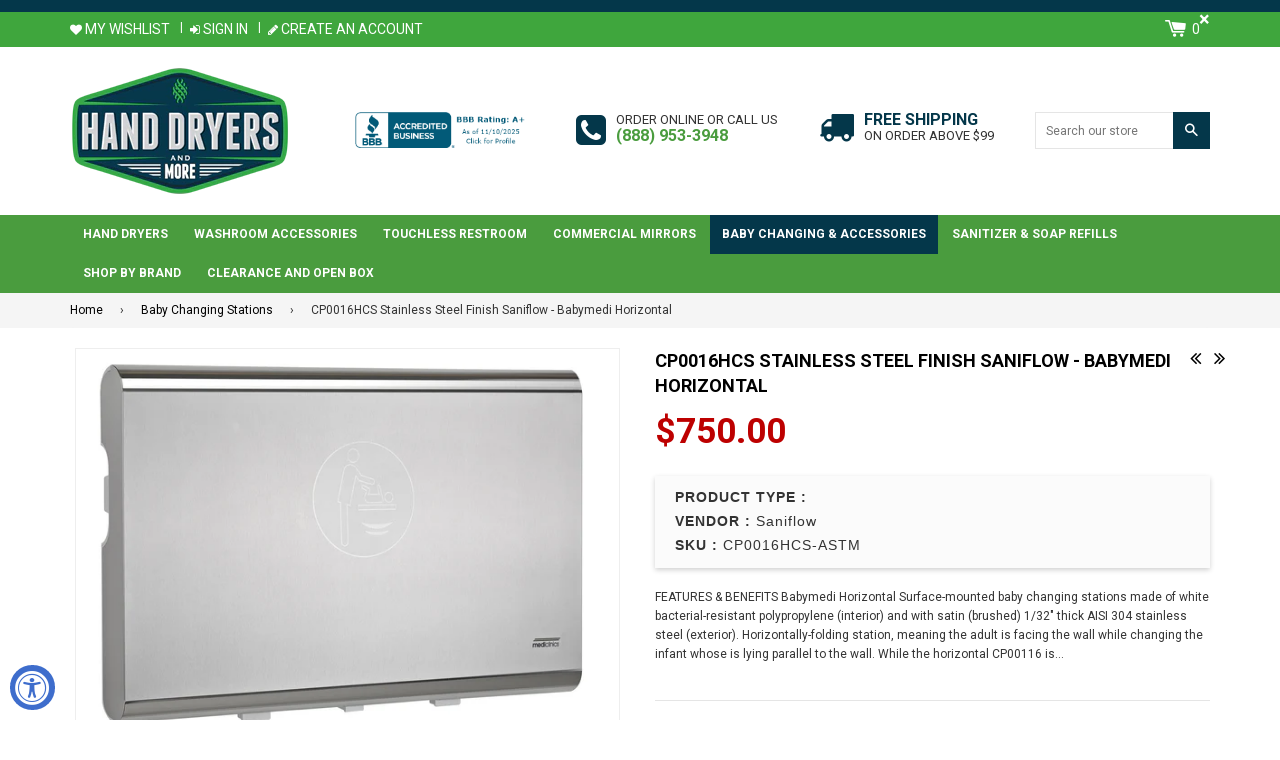

--- FILE ---
content_type: text/html; charset=utf-8
request_url: https://www.handdryersandmore.com/collections/baby-changing-stations/products/cp0016hcs-astm
body_size: 32479
content:
<!doctype html>
<!--[if IE 8]><html class="no-js lt-ie9" lang="en"> <![endif]-->
<!--[if IE 9 ]><html class="ie9 no-js"> <![endif]-->
<!--[if (gt IE 9)|!(IE)]><!-->
<html class="no-js">
<!--<![endif]-->
<head>
<meta name="google-site-verification" content="WNKZvwGWjMa5onNfYO_yAkF3UQYXPCvHWF0Vxrkhgsg" />
<!-- Basic page needs ================================================== -->
<meta charset="utf-8">
<meta http-equiv="X-UA-Compatible" content="IE=edge,chrome=1">
<link rel="shortcut icon" href="//www.handdryersandmore.com/cdn/shop/t/2/assets/favicon.png?v=66282358593618949791520260590" type="image/png" />

<!-- Title and description ================================================== -->
<title>CP0016HCS Stainless Steel Finish Saniflow - Babymedi Horizontal &ndash; Hand Dryers and More </title>

<meta name="description" content="Babymedi Horizontal Surface-mounted baby changing stations made of white bacterial-resistant polypropylene (interior) and with satin (brushed) 1/32&quot; thick AISI 304 stainless steel (exterior)">


<!-- Helpers ================================================== -->

  <meta property="og:type" content="product">
  <meta property="og:title" content="CP0016HCS Stainless Steel Finish Saniflow - Babymedi Horizontal">
  
    <meta property="og:image" content="http://www.handdryersandmore.com/cdn/shop/files/CP0016HCS-ASTM_Stainless_Steel_grande.jpg?v=1706631415">
    <meta property="og:image:secure_url" content="https://www.handdryersandmore.com/cdn/shop/files/CP0016HCS-ASTM_Stainless_Steel_grande.jpg?v=1706631415">
  
    <meta property="og:image" content="http://www.handdryersandmore.com/cdn/shop/files/CP0016HCS-ASTM_Stainless_grande.jpg?v=1706631428">
    <meta property="og:image:secure_url" content="https://www.handdryersandmore.com/cdn/shop/files/CP0016HCS-ASTM_Stainless_grande.jpg?v=1706631428">
  
  <meta property="og:description" content="FEATURES &amp;amp; BENEFITS


Babymedi Horizontal
Surface-mounted baby changing stations made of white bacterial-resistant polypropylene (interior) and with satin (brushed) 1/32&quot; thick AISI 304 stainless steel (exterior).
Horizontally-folding station, meaning the adult is facing the wall while changing the infant whose is lying parallel to the wall.

While the horizontal CP00116 is available in 3 different exterior Colors/Materials [White (H), Satin Stainless Steel (HCS), and Black Stainless Steel (HCSB)] - this listing is for the CP0016HCS-ASTM satin stainless steel.
While this station (CP0016HCS-ASTM) is a SURFACE-MOUNTED model, it can converted to a RECESS-MOUNTED unit with the purchase of either the Saniflow KT0016HCS (satin stainless) or KT0016HCSB (black stainless) Recess Kit. (See separately listings)
High level of safety and cleanliness.
Models with high strength and durability, suitable for high traffic facilities.
Trendy and stylish design.
Concealed hinges and pneumatic cylinder ensures high durability and smooth, safe opening &amp;amp; closing.
Mounting chassis is made of steel with a cataphoretic treatment, providing considerable resistance to chemical and environmental corrosion.
Mounting hardware included.
Biocote® antimicrobial additive (based on silver ion technology) embedded into its surface, promoting easy  cleaning and reducing the growth of odor causing &amp;amp; staining microbes.
Contoured changing surface area is 295 sq. in. (1903 sq. cm)
Built-in, locking liner dispenser holds approx. 80 sanitary bed liners, minimizing operator refills and discouraging potential vandalism.
Includes child safety straps (replaceable).
With a pair of bag hooks to hang personal belongings close and at hand.
Complies with the highest Americans with Disabilities Act (ADA) regulations when properly installed.
In compliance with the American Standard ASTM F2285-04 and the European EN 12221-1 and EN 12221-2 standards.
FedEx Ground included to anywhere in the contiguous (lower 48 states) United States.


If you&#39;re looking for high-end baby changing stations to match the design of your business, the BabyMedi® CP0016HCS-ASTM changing station by Saniflow® is that model.  Plus, when you order from ALLIED, you can enjoy the added benefit of knowing you’re getting the guaranteed lowest price of any internet-based retail dealer, as well as fast, free and reliable shipping to anywhere in the contiguous 48 states of the U.S. and superb customer care for as long as you need.  We strive to ship most items the same business day the order is received.  We look forward to serving you.  Feel free to contact us about any question.
BabyMedi® changing stations offer a very high level of safety and cleanliness being the ideal solution for public spaces such as, shopping centers, airports, public buildings, childcare centers, etc.  With high-traffic facilities in mind, high strength and durability are built into the design. BabyMedi® units fully comply with the American standard ASTM F2285-04 and the European EN 12221-1 and EN 12221-2 standards that require baby changing stations be able to support a 110 lbs. static load test during one hour. Moreover, units have been tested in SANIFLOW&#39;s laboratories to have withstood loads over 220 lbs.
 
Dimensions:

Width x Height: 33-7/8” x 22-1/4” (860 mm x 565 mm)
Depth from Wall Surface (closed): 3-7/8” (100 mm)
Depth from Wall Surface (open): 22-1/2” (570 mm)
Weight: 35.3 lbs. (16.01 kg)

Materials &amp;amp; Finish


Frontal Chassis: One-piece AISA 304 Stainless Steel (1/32&quot; thick) with Satin (Brushed) Finish

Interior (Bed):  White Polyethylene with Biocote® antimicrobial additive

Mounting Chassis: Steel with a cataphoretic treatment














Specification Sheet Click Here









">
  <meta property="og:price:amount" content="750.00">
  <meta property="og:price:currency" content="USD">

<meta property="og:url" content="https://www.handdryersandmore.com/products/cp0016hcs-astm">
<meta property="og:site_name" content="Hand Dryers and More ">




  <meta name="twitter:card" content="summary">


  <meta name="twitter:title" content="CP0016HCS Stainless Steel Finish Saniflow - Babymedi Horizontal">
  <meta name="twitter:description" content="FEATURES &amp;amp; BENEFITS


Babymedi Horizontal
Surface-mounted baby changing stations made of white bacterial-resistant polypropylene (interior) and with satin (brushed) 1/32&quot; thick AISI 304 stainless ">
  <meta name="twitter:image" content="https://www.handdryersandmore.com/cdn/shop/files/CP0016HCS-ASTM_Stainless_grande.jpg?v=1706631428">
  <meta name="twitter:image:width" content="600">
  <meta name="twitter:image:height" content="600">


<link rel="canonical" href="https://www.handdryersandmore.com/products/cp0016hcs-astm">
<meta name="viewport" content="width=device-width,initial-scale=1,shrink-to-fit=no,user-scalable=no">    
<meta name="theme-color" content="#4a9c3e">

<!-- CSS ================================================== -->
<link type="text/css" rel="stylesheet" href="https://maxcdn.bootstrapcdn.com/font-awesome/4.6.3/css/font-awesome.min.css" />

  
  
  <link href="//fonts.googleapis.com/css?family=Roboto:400,700" rel="stylesheet" type="text/css" media="all" />


  


  
    
    
    <link href="//fonts.googleapis.com/css?family=Cabin:700" rel="stylesheet" type="text/css" media="all" />
  


<link href="//www.handdryersandmore.com/cdn/shop/t/2/assets/bootstrap.min.css?v=79940147532922186171514802481" rel="stylesheet" type="text/css" media="all" />	
<link href="//www.handdryersandmore.com/cdn/shop/t/2/assets/fancybox.css?v=75839392638141195921513675480" rel="stylesheet" type="text/css" media="all" />
<link href="//www.handdryersandmore.com/cdn/shop/t/2/assets/flexslider.css?v=143759649100092710681513675481" rel="stylesheet" type="text/css" media="all" />
<link href="//www.handdryersandmore.com/cdn/shop/t/2/assets/animation.css?v=107502980827701580791513675478" rel="stylesheet" type="text/css" media="all" />
<link href="//www.handdryersandmore.com/cdn/shop/t/2/assets/owl.carousel.css?v=126008225807712817791513675485" rel="stylesheet" type="text/css" media="all" /> 

<link href="//www.handdryersandmore.com/cdn/shop/t/2/assets/theme-style.scss.css?v=107192820449111633251741843819" rel="stylesheet" type="text/css" media="all" />	   	
<link href="//www.handdryersandmore.com/cdn/shop/t/2/assets/theme-setting.scss.css?v=34163656660218648241741843819" rel="stylesheet" type="text/css" media="all" />
<link href="//www.handdryersandmore.com/cdn/shop/t/2/assets/media.scss.css?v=108680575571484942661523948361" rel="stylesheet" type="text/css" media="all" />

<!-- Header hook for plugins ================================================== -->
<script>window.performance && window.performance.mark && window.performance.mark('shopify.content_for_header.start');</script><meta id="shopify-digital-wallet" name="shopify-digital-wallet" content="/26033942/digital_wallets/dialog">
<meta name="shopify-checkout-api-token" content="51f07ed587a8eb4385f041183a04029c">
<meta id="in-context-paypal-metadata" data-shop-id="26033942" data-venmo-supported="false" data-environment="production" data-locale="en_US" data-paypal-v4="true" data-currency="USD">
<link rel="alternate" type="application/json+oembed" href="https://www.handdryersandmore.com/products/cp0016hcs-astm.oembed">
<script async="async" src="/checkouts/internal/preloads.js?locale=en-US"></script>
<link rel="preconnect" href="https://shop.app" crossorigin="anonymous">
<script async="async" src="https://shop.app/checkouts/internal/preloads.js?locale=en-US&shop_id=26033942" crossorigin="anonymous"></script>
<script id="apple-pay-shop-capabilities" type="application/json">{"shopId":26033942,"countryCode":"US","currencyCode":"USD","merchantCapabilities":["supports3DS"],"merchantId":"gid:\/\/shopify\/Shop\/26033942","merchantName":"Hand Dryers and More ","requiredBillingContactFields":["postalAddress","email","phone"],"requiredShippingContactFields":["postalAddress","email","phone"],"shippingType":"shipping","supportedNetworks":["visa","masterCard","amex","discover","elo","jcb"],"total":{"type":"pending","label":"Hand Dryers and More ","amount":"1.00"},"shopifyPaymentsEnabled":true,"supportsSubscriptions":true}</script>
<script id="shopify-features" type="application/json">{"accessToken":"51f07ed587a8eb4385f041183a04029c","betas":["rich-media-storefront-analytics"],"domain":"www.handdryersandmore.com","predictiveSearch":true,"shopId":26033942,"locale":"en"}</script>
<script>var Shopify = Shopify || {};
Shopify.shop = "hand-dryers-and-more.myshopify.com";
Shopify.locale = "en";
Shopify.currency = {"active":"USD","rate":"1.0"};
Shopify.country = "US";
Shopify.theme = {"name":"nexgeek","id":16016441387,"schema_name":null,"schema_version":null,"theme_store_id":null,"role":"main"};
Shopify.theme.handle = "null";
Shopify.theme.style = {"id":null,"handle":null};
Shopify.cdnHost = "www.handdryersandmore.com/cdn";
Shopify.routes = Shopify.routes || {};
Shopify.routes.root = "/";</script>
<script type="module">!function(o){(o.Shopify=o.Shopify||{}).modules=!0}(window);</script>
<script>!function(o){function n(){var o=[];function n(){o.push(Array.prototype.slice.apply(arguments))}return n.q=o,n}var t=o.Shopify=o.Shopify||{};t.loadFeatures=n(),t.autoloadFeatures=n()}(window);</script>
<script>
  window.ShopifyPay = window.ShopifyPay || {};
  window.ShopifyPay.apiHost = "shop.app\/pay";
  window.ShopifyPay.redirectState = null;
</script>
<script id="shop-js-analytics" type="application/json">{"pageType":"product"}</script>
<script defer="defer" async type="module" src="//www.handdryersandmore.com/cdn/shopifycloud/shop-js/modules/v2/client.init-shop-cart-sync_COMZFrEa.en.esm.js"></script>
<script defer="defer" async type="module" src="//www.handdryersandmore.com/cdn/shopifycloud/shop-js/modules/v2/chunk.common_CdXrxk3f.esm.js"></script>
<script type="module">
  await import("//www.handdryersandmore.com/cdn/shopifycloud/shop-js/modules/v2/client.init-shop-cart-sync_COMZFrEa.en.esm.js");
await import("//www.handdryersandmore.com/cdn/shopifycloud/shop-js/modules/v2/chunk.common_CdXrxk3f.esm.js");

  window.Shopify.SignInWithShop?.initShopCartSync?.({"fedCMEnabled":true,"windoidEnabled":true});

</script>
<script>
  window.Shopify = window.Shopify || {};
  if (!window.Shopify.featureAssets) window.Shopify.featureAssets = {};
  window.Shopify.featureAssets['shop-js'] = {"shop-cart-sync":["modules/v2/client.shop-cart-sync_CRSPkpKa.en.esm.js","modules/v2/chunk.common_CdXrxk3f.esm.js"],"shop-button":["modules/v2/client.shop-button_B6dBoDg5.en.esm.js","modules/v2/chunk.common_CdXrxk3f.esm.js"],"init-windoid":["modules/v2/client.init-windoid_hXardXh0.en.esm.js","modules/v2/chunk.common_CdXrxk3f.esm.js"],"shop-cash-offers":["modules/v2/client.shop-cash-offers_p6Pw3nax.en.esm.js","modules/v2/chunk.common_CdXrxk3f.esm.js","modules/v2/chunk.modal_C89cmTvN.esm.js"],"init-fed-cm":["modules/v2/client.init-fed-cm_DO1JVZ96.en.esm.js","modules/v2/chunk.common_CdXrxk3f.esm.js"],"init-shop-email-lookup-coordinator":["modules/v2/client.init-shop-email-lookup-coordinator_jpxQlUsx.en.esm.js","modules/v2/chunk.common_CdXrxk3f.esm.js"],"shop-toast-manager":["modules/v2/client.shop-toast-manager_C-K0q6-t.en.esm.js","modules/v2/chunk.common_CdXrxk3f.esm.js"],"shop-login-button":["modules/v2/client.shop-login-button_BHRMsoBb.en.esm.js","modules/v2/chunk.common_CdXrxk3f.esm.js","modules/v2/chunk.modal_C89cmTvN.esm.js"],"pay-button":["modules/v2/client.pay-button_CRuQ9trT.en.esm.js","modules/v2/chunk.common_CdXrxk3f.esm.js"],"init-shop-cart-sync":["modules/v2/client.init-shop-cart-sync_COMZFrEa.en.esm.js","modules/v2/chunk.common_CdXrxk3f.esm.js"],"init-customer-accounts-sign-up":["modules/v2/client.init-customer-accounts-sign-up_Q1yheB3t.en.esm.js","modules/v2/client.shop-login-button_BHRMsoBb.en.esm.js","modules/v2/chunk.common_CdXrxk3f.esm.js","modules/v2/chunk.modal_C89cmTvN.esm.js"],"avatar":["modules/v2/client.avatar_BTnouDA3.en.esm.js"],"init-customer-accounts":["modules/v2/client.init-customer-accounts_B5rMd0lj.en.esm.js","modules/v2/client.shop-login-button_BHRMsoBb.en.esm.js","modules/v2/chunk.common_CdXrxk3f.esm.js","modules/v2/chunk.modal_C89cmTvN.esm.js"],"init-shop-for-new-customer-accounts":["modules/v2/client.init-shop-for-new-customer-accounts_BNQiNx4m.en.esm.js","modules/v2/client.shop-login-button_BHRMsoBb.en.esm.js","modules/v2/chunk.common_CdXrxk3f.esm.js","modules/v2/chunk.modal_C89cmTvN.esm.js"],"checkout-modal":["modules/v2/client.checkout-modal_DtXVhFgQ.en.esm.js","modules/v2/chunk.common_CdXrxk3f.esm.js","modules/v2/chunk.modal_C89cmTvN.esm.js"],"shop-follow-button":["modules/v2/client.shop-follow-button_CV5C02lv.en.esm.js","modules/v2/chunk.common_CdXrxk3f.esm.js","modules/v2/chunk.modal_C89cmTvN.esm.js"],"shop-login":["modules/v2/client.shop-login_Bz_Zm_XZ.en.esm.js","modules/v2/chunk.common_CdXrxk3f.esm.js","modules/v2/chunk.modal_C89cmTvN.esm.js"],"lead-capture":["modules/v2/client.lead-capture_CmGCXBh3.en.esm.js","modules/v2/chunk.common_CdXrxk3f.esm.js","modules/v2/chunk.modal_C89cmTvN.esm.js"],"payment-terms":["modules/v2/client.payment-terms_D7XnU2ez.en.esm.js","modules/v2/chunk.common_CdXrxk3f.esm.js","modules/v2/chunk.modal_C89cmTvN.esm.js"]};
</script>
<script id="__st">var __st={"a":26033942,"offset":-28800,"reqid":"7879eaa7-e854-4336-8923-6ac5afa0d3d4-1762928000","pageurl":"www.handdryersandmore.com\/collections\/baby-changing-stations\/products\/cp0016hcs-astm","u":"a8b7963fa138","p":"product","rtyp":"product","rid":8259750166776};</script>
<script>window.ShopifyPaypalV4VisibilityTracking = true;</script>
<script id="captcha-bootstrap">!function(){'use strict';const t='contact',e='account',n='new_comment',o=[[t,t],['blogs',n],['comments',n],[t,'customer']],c=[[e,'customer_login'],[e,'guest_login'],[e,'recover_customer_password'],[e,'create_customer']],r=t=>t.map((([t,e])=>`form[action*='/${t}']:not([data-nocaptcha='true']) input[name='form_type'][value='${e}']`)).join(','),a=t=>()=>t?[...document.querySelectorAll(t)].map((t=>t.form)):[];function s(){const t=[...o],e=r(t);return a(e)}const i='password',u='form_key',d=['recaptcha-v3-token','g-recaptcha-response','h-captcha-response',i],f=()=>{try{return window.sessionStorage}catch{return}},m='__shopify_v',_=t=>t.elements[u];function p(t,e,n=!1){try{const o=window.sessionStorage,c=JSON.parse(o.getItem(e)),{data:r}=function(t){const{data:e,action:n}=t;return t[m]||n?{data:e,action:n}:{data:t,action:n}}(c);for(const[e,n]of Object.entries(r))t.elements[e]&&(t.elements[e].value=n);n&&o.removeItem(e)}catch(o){console.error('form repopulation failed',{error:o})}}const l='form_type',E='cptcha';function T(t){t.dataset[E]=!0}const w=window,h=w.document,L='Shopify',v='ce_forms',y='captcha';let A=!1;((t,e)=>{const n=(g='f06e6c50-85a8-45c8-87d0-21a2b65856fe',I='https://cdn.shopify.com/shopifycloud/storefront-forms-hcaptcha/ce_storefront_forms_captcha_hcaptcha.v1.5.2.iife.js',D={infoText:'Protected by hCaptcha',privacyText:'Privacy',termsText:'Terms'},(t,e,n)=>{const o=w[L][v],c=o.bindForm;if(c)return c(t,g,e,D).then(n);var r;o.q.push([[t,g,e,D],n]),r=I,A||(h.body.append(Object.assign(h.createElement('script'),{id:'captcha-provider',async:!0,src:r})),A=!0)});var g,I,D;w[L]=w[L]||{},w[L][v]=w[L][v]||{},w[L][v].q=[],w[L][y]=w[L][y]||{},w[L][y].protect=function(t,e){n(t,void 0,e),T(t)},Object.freeze(w[L][y]),function(t,e,n,w,h,L){const[v,y,A,g]=function(t,e,n){const i=e?o:[],u=t?c:[],d=[...i,...u],f=r(d),m=r(i),_=r(d.filter((([t,e])=>n.includes(e))));return[a(f),a(m),a(_),s()]}(w,h,L),I=t=>{const e=t.target;return e instanceof HTMLFormElement?e:e&&e.form},D=t=>v().includes(t);t.addEventListener('submit',(t=>{const e=I(t);if(!e)return;const n=D(e)&&!e.dataset.hcaptchaBound&&!e.dataset.recaptchaBound,o=_(e),c=g().includes(e)&&(!o||!o.value);(n||c)&&t.preventDefault(),c&&!n&&(function(t){try{if(!f())return;!function(t){const e=f();if(!e)return;const n=_(t);if(!n)return;const o=n.value;o&&e.removeItem(o)}(t);const e=Array.from(Array(32),(()=>Math.random().toString(36)[2])).join('');!function(t,e){_(t)||t.append(Object.assign(document.createElement('input'),{type:'hidden',name:u})),t.elements[u].value=e}(t,e),function(t,e){const n=f();if(!n)return;const o=[...t.querySelectorAll(`input[type='${i}']`)].map((({name:t})=>t)),c=[...d,...o],r={};for(const[a,s]of new FormData(t).entries())c.includes(a)||(r[a]=s);n.setItem(e,JSON.stringify({[m]:1,action:t.action,data:r}))}(t,e)}catch(e){console.error('failed to persist form',e)}}(e),e.submit())}));const S=(t,e)=>{t&&!t.dataset[E]&&(n(t,e.some((e=>e===t))),T(t))};for(const o of['focusin','change'])t.addEventListener(o,(t=>{const e=I(t);D(e)&&S(e,y())}));const B=e.get('form_key'),M=e.get(l),P=B&&M;t.addEventListener('DOMContentLoaded',(()=>{const t=y();if(P)for(const e of t)e.elements[l].value===M&&p(e,B);[...new Set([...A(),...v().filter((t=>'true'===t.dataset.shopifyCaptcha))])].forEach((e=>S(e,t)))}))}(h,new URLSearchParams(w.location.search),n,t,e,['guest_login'])})(!0,!0)}();</script>
<script integrity="sha256-52AcMU7V7pcBOXWImdc/TAGTFKeNjmkeM1Pvks/DTgc=" data-source-attribution="shopify.loadfeatures" defer="defer" src="//www.handdryersandmore.com/cdn/shopifycloud/storefront/assets/storefront/load_feature-81c60534.js" crossorigin="anonymous"></script>
<script crossorigin="anonymous" defer="defer" src="//www.handdryersandmore.com/cdn/shopifycloud/storefront/assets/shopify_pay/storefront-65b4c6d7.js?v=20250812"></script>
<script data-source-attribution="shopify.dynamic_checkout.dynamic.init">var Shopify=Shopify||{};Shopify.PaymentButton=Shopify.PaymentButton||{isStorefrontPortableWallets:!0,init:function(){window.Shopify.PaymentButton.init=function(){};var t=document.createElement("script");t.src="https://www.handdryersandmore.com/cdn/shopifycloud/portable-wallets/latest/portable-wallets.en.js",t.type="module",document.head.appendChild(t)}};
</script>
<script data-source-attribution="shopify.dynamic_checkout.buyer_consent">
  function portableWalletsHideBuyerConsent(e){var t=document.getElementById("shopify-buyer-consent"),n=document.getElementById("shopify-subscription-policy-button");t&&n&&(t.classList.add("hidden"),t.setAttribute("aria-hidden","true"),n.removeEventListener("click",e))}function portableWalletsShowBuyerConsent(e){var t=document.getElementById("shopify-buyer-consent"),n=document.getElementById("shopify-subscription-policy-button");t&&n&&(t.classList.remove("hidden"),t.removeAttribute("aria-hidden"),n.addEventListener("click",e))}window.Shopify?.PaymentButton&&(window.Shopify.PaymentButton.hideBuyerConsent=portableWalletsHideBuyerConsent,window.Shopify.PaymentButton.showBuyerConsent=portableWalletsShowBuyerConsent);
</script>
<script data-source-attribution="shopify.dynamic_checkout.cart.bootstrap">document.addEventListener("DOMContentLoaded",(function(){function t(){return document.querySelector("shopify-accelerated-checkout-cart, shopify-accelerated-checkout")}if(t())Shopify.PaymentButton.init();else{new MutationObserver((function(e,n){t()&&(Shopify.PaymentButton.init(),n.disconnect())})).observe(document.body,{childList:!0,subtree:!0})}}));
</script>
<link id="shopify-accelerated-checkout-styles" rel="stylesheet" media="screen" href="https://www.handdryersandmore.com/cdn/shopifycloud/portable-wallets/latest/accelerated-checkout-backwards-compat.css" crossorigin="anonymous">
<style id="shopify-accelerated-checkout-cart">
        #shopify-buyer-consent {
  margin-top: 1em;
  display: inline-block;
  width: 100%;
}

#shopify-buyer-consent.hidden {
  display: none;
}

#shopify-subscription-policy-button {
  background: none;
  border: none;
  padding: 0;
  text-decoration: underline;
  font-size: inherit;
  cursor: pointer;
}

#shopify-subscription-policy-button::before {
  box-shadow: none;
}

      </style>

<script>window.performance && window.performance.mark && window.performance.mark('shopify.content_for_header.end');</script>

<script>window.BOLD = window.BOLD || {};
    window.BOLD.common = window.BOLD.common || {};
    window.BOLD.common.Shopify = window.BOLD.common.Shopify || {};
    window.BOLD.common.Shopify.shop = {
      domain: 'www.handdryersandmore.com',
      permanent_domain: 'hand-dryers-and-more.myshopify.com',
      url: 'https://www.handdryersandmore.com',
      secure_url: 'https://www.handdryersandmore.com',
      money_format: "${{amount}}",
      currency: "USD"
    };
    window.BOLD.common.Shopify.customer = {
      id: null,
      tags: null,
    };
    window.BOLD.common.Shopify.cart = {"note":null,"attributes":{},"original_total_price":0,"total_price":0,"total_discount":0,"total_weight":0.0,"item_count":0,"items":[],"requires_shipping":false,"currency":"USD","items_subtotal_price":0,"cart_level_discount_applications":[],"checkout_charge_amount":0};
    window.BOLD.common.template = 'product';window.BOLD.common.Shopify.formatMoney = function(money, format) {
        function n(t, e) {
            return "undefined" == typeof t ? e : t
        }
        function r(t, e, r, i) {
            if (e = n(e, 2),
                r = n(r, ","),
                i = n(i, "."),
            isNaN(t) || null == t)
                return 0;
            t = (t / 100).toFixed(e);
            var o = t.split(".")
                , a = o[0].replace(/(\d)(?=(\d\d\d)+(?!\d))/g, "$1" + r)
                , s = o[1] ? i + o[1] : "";
            return a + s
        }
        "string" == typeof money && (money = money.replace(".", ""));
        var i = ""
            , o = /\{\{\s*(\w+)\s*\}\}/
            , a = format || window.BOLD.common.Shopify.shop.money_format || window.Shopify.money_format || "$ {{ amount }}";
        switch (a.match(o)[1]) {
            case "amount":
                i = r(money, 2, ",", ".");
                break;
            case "amount_no_decimals":
                i = r(money, 0, ",", ".");
                break;
            case "amount_with_comma_separator":
                i = r(money, 2, ".", ",");
                break;
            case "amount_no_decimals_with_comma_separator":
                i = r(money, 0, ".", ",");
                break;
            case "amount_with_space_separator":
                i = r(money, 2, " ", ",");
                break;
            case "amount_no_decimals_with_space_separator":
                i = r(money, 0, " ", ",");
                break;
            case "amount_with_apostrophe_separator":
                i = r(money, 2, "'", ".");
                break;
        }
        return a.replace(o, i);
    };
    window.BOLD.common.Shopify.saveProduct = function (handle, product) {
      if (typeof handle === 'string' && typeof window.BOLD.common.Shopify.products[handle] === 'undefined') {
        if (typeof product === 'number') {
          window.BOLD.common.Shopify.handles[product] = handle;
          product = { id: product };
        }
        window.BOLD.common.Shopify.products[handle] = product;
      }
    };
    window.BOLD.common.Shopify.saveVariant = function (variant_id, variant) {
      if (typeof variant_id === 'number' && typeof window.BOLD.common.Shopify.variants[variant_id] === 'undefined') {
        window.BOLD.common.Shopify.variants[variant_id] = variant;
      }
    };window.BOLD.common.Shopify.products = window.BOLD.common.Shopify.products || {};
    window.BOLD.common.Shopify.variants = window.BOLD.common.Shopify.variants || {};
    window.BOLD.common.Shopify.handles = window.BOLD.common.Shopify.handles || {};window.BOLD.common.Shopify.handle = "cp0016hcs-astm"
window.BOLD.common.Shopify.saveProduct("cp0016hcs-astm", 8259750166776);window.BOLD.common.Shopify.saveVariant(44403188695288, { product_id: 8259750166776, product_handle: "cp0016hcs-astm", price: 75000, group_id: '', csp_metafield: {}});window.BOLD.apps_installed = {} || {};window.BOLD.common.Shopify.saveProduct("kb200-05", 991455838251);window.BOLD.common.Shopify.saveVariant(10429668720683, { product_id: 991455838251, product_handle: "kb200-05", price: 34500, group_id: '', csp_metafield: {}});window.BOLD.common.Shopify.saveProduct("kb200-ss-05", 991456100395);window.BOLD.common.Shopify.saveVariant(10429670653995, { product_id: 991456100395, product_handle: "kb200-ss-05", price: 54500, group_id: '', csp_metafield: {}});window.BOLD.common.Shopify.saveProduct("cp0016hcs-i-astm-satin-stainless-steel-saniflow®-horizontal-babymedi-with-ionizer", 8261379686648);window.BOLD.common.Shopify.saveVariant(44409587925240, { product_id: 8261379686648, product_handle: "cp0016hcs-i-astm-satin-stainless-steel-saniflow®-horizontal-babymedi-with-ionizer", price: 80000, group_id: '', csp_metafield: {}});window.BOLD.common.Shopify.saveProduct("cp0016vcs-astm-saniflow®-vertical-folding-surface-mounted-satin-stainless-steel-clad-baby-changing-station", 8260494459128);window.BOLD.common.Shopify.saveVariant(44406174286072, { product_id: 8260494459128, product_handle: "cp0016vcs-astm-saniflow®-vertical-folding-surface-mounted-satin-stainless-steel-clad-baby-changing-station", price: 75000, group_id: '', csp_metafield: {}});window.BOLD.common.Shopify.saveProduct("cp0016hcsb-astm-black", 8260465393912);window.BOLD.common.Shopify.saveVariant(44406074310904, { product_id: 8260465393912, product_handle: "cp0016hcsb-astm-black", price: 83000, group_id: '', csp_metafield: {}});window.BOLD.common.Shopify.saveProduct("cp0016vcsb-astm-black-saniflow", 8260499734776);window.BOLD.common.Shopify.saveVariant(44406196011256, { product_id: 8260499734776, product_handle: "cp0016vcsb-astm-black-saniflow", price: 83000, group_id: '', csp_metafield: {}});window.BOLD.common.Shopify.saveProduct("cp0016hcs-astm", 8259750166776);window.BOLD.common.Shopify.saveVariant(44403188695288, { product_id: 8259750166776, product_handle: "cp0016hcs-astm", price: 75000, group_id: '', csp_metafield: {}});window.BOLD.common.Shopify.saveProduct("cp0016h-astm-white", 8259751903480);window.BOLD.common.Shopify.saveVariant(44403196133624, { product_id: 8259751903480, product_handle: "cp0016h-astm-white", price: 24500, group_id: '', csp_metafield: {}});window.BOLD.common.Shopify.saveProduct("cp0016v-astm-white-polypropylene-saniflow®-vertical-folding-surface-mounted-satin-stainless-steel-clad-baby-changing-station", 8260480598264);window.BOLD.common.Shopify.saveVariant(44406107144440, { product_id: 8260480598264, product_handle: "cp0016v-astm-white-polypropylene-saniflow®-vertical-folding-surface-mounted-satin-stainless-steel-clad-baby-changing-station", price: 73500, group_id: '', csp_metafield: {}});window.BOLD.common.Shopify.saveProduct("hdm-bc-100-ssc", 991558893611);window.BOLD.common.Shopify.saveVariant(10430478876715, { product_id: 991558893611, product_handle: "hdm-bc-100-ssc", price: 119999, group_id: '', csp_metafield: {}});window.BOLD.common.Shopify.saveVariant(10430478909483, { product_id: 991558893611, product_handle: "hdm-bc-100-ssc", price: 139999, group_id: '', csp_metafield: {}});window.BOLD.common.Shopify.saveProduct("hdm-asi-9012", 991435489323);window.BOLD.common.Shopify.saveVariant(10429541679147, { product_id: 991435489323, product_handle: "hdm-asi-9012", price: 27540, group_id: '', csp_metafield: {}});window.BOLD.common.Shopify.saveProduct("hdm-fbc100-ev", 991438864427);window.BOLD.common.Shopify.saveVariant(10429559472171, { product_id: 991438864427, product_handle: "hdm-fbc100-ev", price: 23999, group_id: '', csp_metafield: {}});window.BOLD.common.Shopify.saveProduct("hdm-fbc-100-eh", 991438602283);window.BOLD.common.Shopify.saveVariant(10429558063147, { product_id: 991438602283, product_handle: "hdm-fbc-100-eh", price: 21900, group_id: '', csp_metafield: {}});window.BOLD.common.Shopify.saveProduct("hdm-kb102", 991561121835);window.BOLD.common.Shopify.saveVariant(10430500143147, { product_id: 991561121835, product_handle: "hdm-kb102", price: 7426, group_id: '', csp_metafield: {}});window.BOLD.common.Shopify.saveVariant(10430500175915, { product_id: 991561121835, product_handle: "hdm-kb102", price: 7426, group_id: '', csp_metafield: {}});window.BOLD.common.Shopify.saveProduct("hdm-bc-100-ss-sm", 991437979691);window.BOLD.common.Shopify.saveVariant(10429552099371, { product_id: 991437979691, product_handle: "hdm-bc-100-ss-sm", price: 139900, group_id: '', csp_metafield: {}});window.BOLD.common.Shopify.saveProduct("hdm-wd-300v", 991566725163);window.BOLD.common.Shopify.saveVariant(10430534909995, { product_id: 991566725163, product_handle: "hdm-wd-300v", price: 25900, group_id: '', csp_metafield: {}});window.BOLD.common.Shopify.saveVariant(10430534942763, { product_id: 991566725163, product_handle: "hdm-wd-300v", price: 31800, group_id: '', csp_metafield: {}});window.BOLD.common.Shopify.saveProduct("hdm-wd-300hsr", 991566561323);window.BOLD.common.Shopify.saveVariant(10430533402667, { product_id: 991566561323, product_handle: "hdm-wd-300hsr", price: 130000, group_id: '', csp_metafield: {}});window.BOLD.common.Shopify.saveVariant(10430533435435, { product_id: 991566561323, product_handle: "hdm-wd-300hsr", price: 135900, group_id: '', csp_metafield: {}});window.BOLD.common.Shopify.saveProduct("hdm-wd-300hs", 991566463019);window.BOLD.common.Shopify.saveVariant(10430533238827, { product_id: 991566463019, product_handle: "hdm-wd-300hs", price: 145000, group_id: '', csp_metafield: {}});window.BOLD.common.Shopify.saveVariant(10430533271595, { product_id: 991566463019, product_handle: "hdm-wd-300hs", price: 150900, group_id: '', csp_metafield: {}});window.BOLD.common.Shopify.saveProduct("hdm-wd-300h", 991566266411);window.BOLD.common.Shopify.saveVariant(10430532812843, { product_id: 991566266411, product_handle: "hdm-wd-300h", price: 22500, group_id: '', csp_metafield: {}});window.BOLD.common.Shopify.saveVariant(10430532845611, { product_id: 991566266411, product_handle: "hdm-wd-300h", price: 28400, group_id: '', csp_metafield: {}});window.BOLD.common.Shopify.saveProduct("hdm-fbc-100-ss-v", 991438700587);window.BOLD.common.Shopify.saveVariant(10429558128683, { product_id: 991438700587, product_handle: "hdm-fbc-100-ss-v", price: 150600, group_id: '', csp_metafield: {}});window.BOLD.common.Shopify.saveProduct("hdm-f103-bqs", 991438471211);window.BOLD.common.Shopify.saveVariant(10429557866539, { product_id: 991438471211, product_handle: "hdm-f103-bqs", price: 7999, group_id: '', csp_metafield: {}});window.BOLD.common.Shopify.saveProduct("hdm-fbc-100-sse", 991438798891);window.BOLD.common.Shopify.saveVariant(10429558226987, { product_id: 991438798891, product_handle: "hdm-fbc-100-sse", price: 299900, group_id: '', csp_metafield: {}});window.BOLD.common.Shopify.saveProduct("hdm-fcl-036", 991560630315);window.BOLD.common.Shopify.saveVariant(10430492803115, { product_id: 991560630315, product_handle: "hdm-fcl-036", price: 4999, group_id: '', csp_metafield: {}});window.BOLD.common.Shopify.saveVariant(10430492934187, { product_id: 991560630315, product_handle: "hdm-fcl-036", price: 5999, group_id: '', csp_metafield: {}});window.BOLD.common.Shopify.saveProduct("hdm-kb150-99", 991439323179);window.BOLD.common.Shopify.saveVariant(10429561208875, { product_id: 991439323179, product_handle: "hdm-kb150-99", price: 4900, group_id: '', csp_metafield: {}});window.BOLD.common.Shopify.saveProduct("cp0016hcsb-i-astm-black-stainless-steel-saniflow®-horizontal-babymedi-with-ionizer", 8263502823672);window.BOLD.common.Shopify.saveVariant(44417347027192, { product_id: 8263502823672, product_handle: "cp0016hcsb-i-astm-black-stainless-steel-saniflow®-horizontal-babymedi-with-ionizer", price: 88000, group_id: '', csp_metafield: {}});window.BOLD.common.Shopify.saveProduct("cp0016vcsb-i-astm-saniflow®-babymedi®-baby-changing-station-matte-black-stainless-steel-white-vertical-surface-mounted-with-disinfecting-ionizer", 8263512424696);window.BOLD.common.Shopify.saveVariant(44417447821560, { product_id: 8263512424696, product_handle: "cp0016vcsb-i-astm-saniflow®-babymedi®-baby-changing-station-matte-black-stainless-steel-white-vertical-surface-mounted-with-disinfecting-ionizer", price: 85500, group_id: '', csp_metafield: {}});window.BOLD.common.Shopify.saveProduct("koala-kare®-kb300-00-beige-surface-horizontal-beige-baby-changing-station", 8266869407992);window.BOLD.common.Shopify.saveVariant(44423142211832, { product_id: 8266869407992, product_handle: "koala-kare®-kb300-00-beige-surface-horizontal-beige-baby-changing-station", price: 28432, group_id: '', csp_metafield: {}});window.BOLD.common.Shopify.saveProduct("koala-kare®-kb300-01-grey-surface-horizontal-beige-baby-changing-station", 8266886643960);window.BOLD.common.Shopify.saveVariant(44423180976376, { product_id: 8266886643960, product_handle: "koala-kare®-kb300-01-grey-surface-horizontal-beige-baby-changing-station", price: 28432, group_id: '', csp_metafield: {}});window.BOLD.common.Shopify.saveProduct("koala-kare®-kb300-05-white-surface-horizontal-beige-baby-changing-station", 8266919641336);window.BOLD.common.Shopify.saveVariant(44423297270008, { product_id: 8266919641336, product_handle: "koala-kare®-kb300-05-white-surface-horizontal-beige-baby-changing-station", price: 28432, group_id: '', csp_metafield: {}});window.BOLD.common.Shopify.saveProduct("koala-kare®-kb300-ss-01-horizontal-surface-mounted-with-stainless-steel-veneer", 8267771937016);window.BOLD.common.Shopify.saveVariant(44425099084024, { product_id: 8267771937016, product_handle: "koala-kare®-kb300-ss-01-horizontal-surface-mounted-with-stainless-steel-veneer", price: 54500, group_id: '', csp_metafield: {}});window.BOLD.common.Shopify.saveProduct("kb301-00-koala-kare®-surface-vertical-beige-baby-changing-station", 8269294731512);window.BOLD.common.Shopify.saveVariant(44430250246392, { product_id: 8269294731512, product_handle: "kb301-00-koala-kare®-surface-vertical-beige-baby-changing-station", price: 27604, group_id: '', csp_metafield: {}});window.BOLD.common.Shopify.saveProduct("kb301-01-koala-kare®-surface-vertical-beige-baby-changing-station", 8269295550712);window.BOLD.common.Shopify.saveVariant(44430256177400, { product_id: 8269295550712, product_handle: "kb301-01-koala-kare®-surface-vertical-beige-baby-changing-station", price: 27604, group_id: '', csp_metafield: {}});window.BOLD.common.Shopify.saveProduct("kb301-05-koala-kare®-surface-vertical-beige-baby-changing-station", 8269429375224);window.BOLD.common.Shopify.saveVariant(44430664597752, { product_id: 8269429375224, product_handle: "kb301-05-koala-kare®-surface-vertical-beige-baby-changing-station", price: 27604, group_id: '', csp_metafield: {}});window.BOLD.common.Shopify.saveProduct("kb301-01ss-koala-kare®-surface-vertical-grey-baby-changing-station", 8269432881400);window.BOLD.common.Shopify.saveVariant(44430682128632, { product_id: 8269432881400, product_handle: "kb301-01ss-koala-kare®-surface-vertical-grey-baby-changing-station", price: 45114, group_id: '', csp_metafield: {}});window.BOLD.common.Shopify.saveProduct("kb301-05ss-koala-kare®-surface-vertical-white-granite-baby-changing-station", 8269439205624);window.BOLD.common.Shopify.saveVariant(44430699167992, { product_id: 8269439205624, product_handle: "kb301-05ss-koala-kare®-surface-vertical-white-granite-baby-changing-station", price: 45114, group_id: '', csp_metafield: {}});window.BOLD.common.Shopify.saveProduct("kb311-sswm-stainless-wall-mounted-vertical-steel-baby-changing-station-koala-kare®", 8280242716920);window.BOLD.common.Shopify.saveVariant(44474616152312, { product_id: 8280242716920, product_handle: "kb311-sswm-stainless-wall-mounted-vertical-steel-baby-changing-station-koala-kare®", price: 159650, group_id: '', csp_metafield: {}});window.BOLD.common.Shopify.saveProduct("toddler-safety-seat-plastic-surface-mount", 8992713244920);window.BOLD.common.Shopify.saveVariant(46267362476280, { product_id: 8992713244920, product_handle: "toddler-safety-seat-plastic-surface-mount", price: 12940, group_id: '', csp_metafield: {}});window.BOLD.common.Shopify.saveProduct("baby-changing-station-matte-black", 8992716390648);window.BOLD.common.Shopify.saveVariant(46267383447800, { product_id: 8992716390648, product_handle: "baby-changing-station-matte-black", price: 240040, group_id: '', csp_metafield: {}});window.BOLD.common.Shopify.saveProduct("baby-changing-station-stainless-steel-horizontal", 8992725238008);window.BOLD.common.Shopify.saveVariant(46267444461816, { product_id: 8992725238008, product_handle: "baby-changing-station-stainless-steel-horizontal", price: 179930, group_id: '', csp_metafield: {}});window.BOLD.common.Shopify.saveProduct("vertical-baby-changing-station-stainless-steel", 8992730218744);window.BOLD.common.Shopify.saveVariant(46267500036344, { product_id: 8992730218744, product_handle: "vertical-baby-changing-station-stainless-steel", price: 169430, group_id: '', csp_metafield: {}});window.BOLD.common.Shopify.saveProduct("asi-9014-baby-changing-station-horizontal-plastic", 8995064611064);window.BOLD.common.Shopify.saveVariant(46274249195768, { product_id: 8995064611064, product_handle: "asi-9014-baby-changing-station-horizontal-plastic", price: 37390, group_id: '', csp_metafield: {}});window.BOLD.common.Shopify.saveProduct("asi-9014-41-baby-changing-station-surface-mounted-matte-black", 8995067265272);window.BOLD.common.Shopify.saveVariant(46274262860024, { product_id: 8995067265272, product_handle: "asi-9014-41-baby-changing-station-surface-mounted-matte-black", price: 40050, group_id: '', csp_metafield: {}});window.BOLD.common.Shopify.saveProduct("asi-9018-recessed-baby-changing-station-stainless-steel", 8995072278776);window.BOLD.common.Shopify.saveVariant(46274285568248, { product_id: 8995072278776, product_handle: "asi-9018-recessed-baby-changing-station-stainless-steel", price: 149250, group_id: '', csp_metafield: {}});window.BOLD.common.Shopify.saveProduct("asi-9018-41-recessed-baby-changing-station-matte-black", 8995074932984);window.BOLD.common.Shopify.saveVariant(46274296054008, { product_id: 8995074932984, product_handle: "asi-9018-41-recessed-baby-changing-station-matte-black", price: 199360, group_id: '', csp_metafield: {}});window.BOLD.common.Shopify.saveProduct("asi-9017-vertical-recessed-baby-changing-station", 8995104915704);window.BOLD.common.Shopify.saveVariant(46274349269240, { product_id: 8995104915704, product_handle: "asi-9017-vertical-recessed-baby-changing-station", price: 149250, group_id: '', csp_metafield: {}});window.BOLD.common.Shopify.saveProduct("asi-9015-vertical-baby-changing-station", 8995110355192);window.BOLD.common.Shopify.saveVariant(46274355593464, { product_id: 8995110355192, product_handle: "asi-9015-vertical-baby-changing-station", price: 37390, group_id: '', csp_metafield: {}});window.BOLD.common.Shopify.saveProduct("asi-9013-baby-changing-station-recessed-mounted-stainless-steel", 7670848618744);window.BOLD.common.Shopify.saveVariant(42759141720312, { product_id: 7670848618744, product_handle: "asi-9013-baby-changing-station-recessed-mounted-stainless-steel", price: 210020, group_id: '', csp_metafield: {}});window.BOLD.common.Shopify.saveProduct("asi-9013-9-baby-changing-station-surface-mounted-stainless-steel", 7670847799544);window.BOLD.common.Shopify.saveVariant(42759139885304, { product_id: 7670847799544, product_handle: "asi-9013-9-baby-changing-station-surface-mounted-stainless-steel", price: 245710, group_id: '', csp_metafield: {}});window.BOLD.common.Shopify.metafields = window.BOLD.common.Shopify.metafields || {};window.BOLD.common.Shopify.metafields["bold_rp"] = {};window.BOLD.common.Shopify.metafields["bold_csp_defaults"] = {};window.BOLD.common.cacheParams = window.BOLD.common.cacheParams || {};
</script>

<script>
    window.BOLD.common.cacheParams.options = 1762717474;
</script>
<link href="//www.handdryersandmore.com/cdn/shop/t/2/assets/bold-options.css?v=21205139881900621061513676751" rel="stylesheet" type="text/css" media="all" />
<script defer src="https://options.shopapps.site/js/options.js"></script><script>var BOLD = BOLD || {};
    BOLD.products = BOLD.products || {};
    BOLD.variant_lookup = BOLD.variant_lookup || {};BOLD.variant_lookup[44403188695288] ="cp0016hcs-astm";BOLD.products["cp0016hcs-astm"] ={"id":8259750166776,"title":"CP0016HCS Stainless Steel Finish Saniflow - Babymedi Horizontal","handle":"cp0016hcs-astm","description":"\u003ch3 data-mce-fragment=\"1\"\u003eFEATURES \u0026amp; BENEFITS\u003cbr data-mce-fragment=\"1\"\u003e\n\u003c\/h3\u003e\n\u003cul\u003e\n\u003cli\u003eBabymedi Horizontal\u003c\/li\u003e\n\u003cli\u003eSurface-mounted baby changing stations made of white bacterial-resistant polypropylene (interior) and with satin (brushed) 1\/32\" thick AISI 304 stainless steel (exterior).\u003c\/li\u003e\n\u003cli\u003eHorizontally-folding station, meaning\u003cspan data-mce-fragment=\"1\"\u003e the adult is facing the wall while changing the infant whose is lying parallel to the wall.\u003c\/span\u003e\n\u003c\/li\u003e\n\u003cli\u003e\u003cspan data-mce-fragment=\"1\"\u003eWhile the horizontal CP00116 is available in 3 different exterior Colors\/Materials [White (H), Satin Stainless Steel (HCS), and Black Stainless Steel (HCSB)] - this listing is for the \u003cstrong data-mce-fragment=\"1\"\u003eCP0016HCS-ASTM satin\u003c\/strong\u003e stainless steel.\u003c\/span\u003e\u003c\/li\u003e\n\u003cli\u003e\u003cspan data-mce-fragment=\"1\"\u003eWhile this station (CP0016HCS-ASTM) is a SURFACE-MOUNTED model, it can converted to a RECESS-MOUNTED unit with the purchase of either the Saniflow KT0016HCS (satin stainless) or KT0016HCSB (black stainless) Recess Kit. (See separately listings)\u003c\/span\u003e\u003c\/li\u003e\n\u003cli\u003eHigh level of safety and cleanliness.\u003c\/li\u003e\n\u003cli\u003eModels with high strength and durability, suitable for high traffic facilities.\u003c\/li\u003e\n\u003cli\u003eTrendy and stylish design.\u003c\/li\u003e\n\u003cli\u003eConcealed hinges and pneumatic cylinder ensures high durability and smooth, safe opening \u0026amp; closing.\u003c\/li\u003e\n\u003cli\u003eMounting chassis is made of steel with a cataphoretic treatment, providing \u003cspan\u003econsiderable resistance to chemical and environmental corrosion\u003c\/span\u003e.\u003c\/li\u003e\n\u003cli\u003eMounting hardware included.\u003c\/li\u003e\n\u003cli\u003eBiocote® antimicrobial additive (based on silver ion technology) embedded into its surface, promoting easy  cleaning and reducing the growth of odor causing \u0026amp; staining microbes.\u003c\/li\u003e\n\u003cli\u003e\u003cspan\u003eContoured changing surface area is 295 sq. in. (1903 sq. cm)\u003c\/span\u003e\u003c\/li\u003e\n\u003cli\u003eBuilt-in, locking liner dispenser holds approx. 80 sanitary bed liners, minimizing operator refills and discouraging potential vandalism.\u003c\/li\u003e\n\u003cli\u003eIncludes child safety straps (replaceable).\u003c\/li\u003e\n\u003cli\u003eWith a pair of bag hooks to hang personal belongings close and at hand.\u003c\/li\u003e\n\u003cli\u003e\u003cspan data-mce-fragment=\"1\"\u003eComplies with the highest Americans with Disabilities Act (ADA) regulations when properly installed.\u003c\/span\u003e\u003c\/li\u003e\n\u003cli\u003eIn compliance with the American Standard ASTM F2285-04 and the European EN 12221-1 and EN 12221-2 standards.\u003c\/li\u003e\n\u003cli\u003eFedEx Ground included to anywhere in the contiguous (lower 48 states) United States.\u003cbr\u003e\u003cbr\u003e\u003cimg src=\"https:\/\/cdn.shopify.com\/s\/files\/1\/2603\/3942\/files\/CP0016HCS_480x480.jpg?v=1706628814\" alt=\"\" data-mce-fragment=\"1\" data-mce-src=\"https:\/\/cdn.shopify.com\/s\/files\/1\/2603\/3942\/files\/CP0016HCS_480x480.jpg?v=1706628814\"\u003e\u003cbr\u003e\n\u003c\/li\u003e\n\u003c\/ul\u003e\n\u003cp\u003eIf you're looking for high-end baby changing stations to match the design of your business, the BabyMedi® CP0016HCS-ASTM changing station by Saniflow® is that model.  Plus, when you order from ALLIED, you can enjoy the added benefit of knowing you’re getting the guaranteed lowest price of any internet-based retail dealer, as well as fast, free and reliable shipping to anywhere in the contiguous 48 states of the U.S. and superb customer care for as long as you need.  We strive to ship most items the same business day the order is received.  We look forward to serving you.  Feel free to contact us about any question.\u003cbr\u003e\u003c\/p\u003e\n\u003cp\u003e\u003cspan\u003eBabyMedi® changing stations offer a very high level of safety and cleanliness being the ideal solution for public spaces such as, shopping centers, airports, public buildings, childcare centers, etc.  With high-traffic facilities in mind, high strength and durability are built into the design. BabyMedi® units fully comply with the American standard ASTM F2285-04 and the European EN 12221-1 and EN 12221-2 standards that require baby changing stations be able to support a 110 lbs. static load test during one hour. Moreover, units have been tested in SANIFLOW's laboratories to have withstood loads over 220 lb\u003c\/span\u003e\u003cspan\u003es.\u003cbr\u003e\u003cbr\u003e\u003c\/span\u003e\u003c\/p\u003e\n\u003cp\u003e\u003cspan\u003e \u003c\/span\u003e\u003c\/p\u003e\n\u003ch3\u003eDimensions:\u003c\/h3\u003e\n\u003cul\u003e\n\u003cli\u003eWidth x Height: 33-7\/8” x 22-1\/4” (860 mm x 565 mm)\u003c\/li\u003e\n\u003cli\u003eDepth\u003cspan\u003e \u003c\/span\u003e\u003cspan data-mce-fragment=\"1\"\u003efrom Wall Surface (closed):\u003c\/span\u003e 3-7\/8” (100 mm)\u003c\/li\u003e\n\u003cli\u003eDepth\u003cspan\u003e \u003c\/span\u003e\u003cspan data-mce-fragment=\"1\"\u003efrom Wall Surface \u003c\/span\u003e(open): 22-1\/2” (570 mm)\u003c\/li\u003e\n\u003cli\u003eWeight: 35.3 lbs. (16.01 kg)\u003c\/li\u003e\n\u003c\/ul\u003e\n\u003ch3\u003e\u003cstrong\u003eMaterials \u0026amp; Finish\u003c\/strong\u003e\u003c\/h3\u003e\n\u003cul\u003e\n\u003cli\u003e\n\u003cspan\u003eFrontal \u003c\/span\u003eChassis: One-piece AISA 304 Stainless Steel (1\/32\" thick) \u003cspan data-mce-fragment=\"1\"\u003ewith Satin (Brushed) Finish\u003c\/span\u003e\n\u003c\/li\u003e\n\u003cli\u003eInterior (Bed):  White P\u003cspan data-mce-fragment=\"1\"\u003eolyethylene with Biocote® antimicrobial additive\u003c\/span\u003e\n\u003c\/li\u003e\n\u003cli\u003eMounting Chassis: Steel with a cataphoretic treatment\u003cbr\u003e\u003cbr\u003e\n\u003cdiv class=\"product-tabs wow fadeInUp\"\u003e\n\u003cdiv class=\"tab-content hidden-xs\"\u003e\n\u003cdiv class=\"tab-pane fade in active\"\u003e\n\u003cdiv class=\"product-description rte\" itemprop=\"description\"\u003e\u003c\/div\u003e\n\u003c\/div\u003e\n\u003c\/div\u003e\n\u003c\/div\u003e\n\u003c\/li\u003e\n\u003c\/ul\u003e\n\u003cdiv class=\"product-tabs wow fadeInUp\"\u003e\n\u003cdiv class=\"tab-content hidden-xs\"\u003e\n\u003cdiv id=\"tab1\" class=\"tab-pane fade in active\"\u003e\n\u003cdiv class=\"product-description rte\" itemprop=\"description\"\u003e\n\u003cli\u003e\n\u003ch2 data-mce-fragment=\"1\"\u003e\u003cstrong data-mce-fragment=\"1\"\u003eSpecification Sheet\u003cspan data-mce-fragment=\"1\"\u003e \u003c\/span\u003e\u003ca href=\"https:\/\/cdn.shopify.com\/s\/files\/1\/2603\/3942\/files\/CP0016HCS.pdf?v=1706630339\" target=\"_blank\" rel=\"noopener noreferrer\"\u003eClick Here\u003c\/a\u003e\u003c\/strong\u003e\u003c\/h2\u003e\n\u003c\/li\u003e\n\u003c\/div\u003e\n\u003c\/div\u003e\n\u003c\/div\u003e\n\u003c\/div\u003e\n\u003csection class=\"mb60 wow fadeInUp\"\u003e\n\u003cdiv class=\"list list-related-products\"\u003e\u003cbr\u003e\u003c\/div\u003e\n\u003c\/section\u003e\n\u003cbr\u003e\u003cbr style=\"font-size: 0.875rem;\" data-mce-style=\"font-size: 0.875rem;\"\u003e\n\u003cul data-mce-fragment=\"1\"\u003e\u003c\/ul\u003e","published_at":"2024-01-30T08:00:00","created_at":"2024-01-30T08:00:01","vendor":"Saniflow","type":"","tags":[],"price":75000,"price_min":75000,"price_max":75000,"price_varies":false,"compare_at_price":null,"compare_at_price_min":0,"compare_at_price_max":0,"compare_at_price_varies":true,"all_variant_ids":[44403188695288],"variants":[{"id":44403188695288,"product_id":8259750166776,"product_handle":"cp0016hcs-astm","title":"Default Title","option1":"Default Title","option2":null,"option3":null,"sku":"CP0016HCS-ASTM","requires_shipping":true,"taxable":true,"featured_image":null,"image_id":null,"available":true,"name":"CP0016HCS Stainless Steel Finish Saniflow - Babymedi Horizontal - Default Title","options":["Default Title"],"price":75000,"weight":1361,"compare_at_price":null,"inventory_quantity":-3,"inventory_management":"shopify","inventory_policy":"continue","inventory_in_cart":0,"inventory_remaining":-3,"incoming":false,"next_incoming_date":null,"taxable":true,"barcode":""}],"available":true,"images":["\/\/www.handdryersandmore.com\/cdn\/shop\/files\/CP0016HCS-ASTM_Stainless.jpg?v=1706631428","\/\/www.handdryersandmore.com\/cdn\/shop\/files\/CP0016HCS-ASTM_Stainless_Steel.jpg?v=1706631415"],"featured_image":"\/\/www.handdryersandmore.com\/cdn\/shop\/files\/CP0016HCS-ASTM_Stainless.jpg?v=1706631428","options":["Title"],"url":"\/products\/cp0016hcs-astm"}</script><!-- /snippets/oldIE-js.liquid -->


<!--[if lt IE 9]>
<script src="//cdnjs.cloudflare.com/ajax/libs/html5shiv/3.7.2/html5shiv.min.js" type="text/javascript"></script>
<script src="//www.handdryersandmore.com/cdn/shop/t/2/assets/respond.min.js?v=52248677837542619231513675486" type="text/javascript"></script>
<link href="//www.handdryersandmore.com/cdn/shop/t/2/assets/respond-proxy.html" id="respond-proxy" rel="respond-proxy" />
<link href="//www.handdryersandmore.com/search?q=2ab1017e0b087045bdd8140ec27265f9" id="respond-redirect" rel="respond-redirect" />
<script src="//www.handdryersandmore.com/search?q=2ab1017e0b087045bdd8140ec27265f9" type="text/javascript"></script>
<![endif]-->



<script src="//ajax.googleapis.com/ajax/libs/jquery/1.11.0/jquery.min.js" type="text/javascript"></script>
<script src="//www.handdryersandmore.com/cdn/shop/t/2/assets/modernizr.min.js?v=137617515274177302221513675485" type="text/javascript"></script>


  
  
<script src="//code.jquery.com/jquery-1.12.0.min.js" type="text/javascript"></script>
<script src="https://maxcdn.bootstrapcdn.com/bootstrap/3.3.6/js/bootstrap.min.js" type="text/javascript"></script>
  <meta name="google-site-verification" content="1dUpFFVMnq9uIl1R40i384dEwy39P1a44amlufv-wag" />

<script src="https://cdn.shopify.com/extensions/019a0131-ca1b-7172-a6b1-2fadce39ca6e/accessibly-28/assets/acc-main.js" type="text/javascript" defer="defer"></script>
<link href="https://monorail-edge.shopifysvc.com" rel="dns-prefetch">
<script>(function(){if ("sendBeacon" in navigator && "performance" in window) {try {var session_token_from_headers = performance.getEntriesByType('navigation')[0].serverTiming.find(x => x.name == '_s').description;} catch {var session_token_from_headers = undefined;}var session_cookie_matches = document.cookie.match(/_shopify_s=([^;]*)/);var session_token_from_cookie = session_cookie_matches && session_cookie_matches.length === 2 ? session_cookie_matches[1] : "";var session_token = session_token_from_headers || session_token_from_cookie || "";function handle_abandonment_event(e) {var entries = performance.getEntries().filter(function(entry) {return /monorail-edge.shopifysvc.com/.test(entry.name);});if (!window.abandonment_tracked && entries.length === 0) {window.abandonment_tracked = true;var currentMs = Date.now();var navigation_start = performance.timing.navigationStart;var payload = {shop_id: 26033942,url: window.location.href,navigation_start,duration: currentMs - navigation_start,session_token,page_type: "product"};window.navigator.sendBeacon("https://monorail-edge.shopifysvc.com/v1/produce", JSON.stringify({schema_id: "online_store_buyer_site_abandonment/1.1",payload: payload,metadata: {event_created_at_ms: currentMs,event_sent_at_ms: currentMs}}));}}window.addEventListener('pagehide', handle_abandonment_event);}}());</script>
<script id="web-pixels-manager-setup">(function e(e,d,r,n,o){if(void 0===o&&(o={}),!Boolean(null===(a=null===(i=window.Shopify)||void 0===i?void 0:i.analytics)||void 0===a?void 0:a.replayQueue)){var i,a;window.Shopify=window.Shopify||{};var t=window.Shopify;t.analytics=t.analytics||{};var s=t.analytics;s.replayQueue=[],s.publish=function(e,d,r){return s.replayQueue.push([e,d,r]),!0};try{self.performance.mark("wpm:start")}catch(e){}var l=function(){var e={modern:/Edge?\/(1{2}[4-9]|1[2-9]\d|[2-9]\d{2}|\d{4,})\.\d+(\.\d+|)|Firefox\/(1{2}[4-9]|1[2-9]\d|[2-9]\d{2}|\d{4,})\.\d+(\.\d+|)|Chrom(ium|e)\/(9{2}|\d{3,})\.\d+(\.\d+|)|(Maci|X1{2}).+ Version\/(15\.\d+|(1[6-9]|[2-9]\d|\d{3,})\.\d+)([,.]\d+|)( \(\w+\)|)( Mobile\/\w+|) Safari\/|Chrome.+OPR\/(9{2}|\d{3,})\.\d+\.\d+|(CPU[ +]OS|iPhone[ +]OS|CPU[ +]iPhone|CPU IPhone OS|CPU iPad OS)[ +]+(15[._]\d+|(1[6-9]|[2-9]\d|\d{3,})[._]\d+)([._]\d+|)|Android:?[ /-](13[3-9]|1[4-9]\d|[2-9]\d{2}|\d{4,})(\.\d+|)(\.\d+|)|Android.+Firefox\/(13[5-9]|1[4-9]\d|[2-9]\d{2}|\d{4,})\.\d+(\.\d+|)|Android.+Chrom(ium|e)\/(13[3-9]|1[4-9]\d|[2-9]\d{2}|\d{4,})\.\d+(\.\d+|)|SamsungBrowser\/([2-9]\d|\d{3,})\.\d+/,legacy:/Edge?\/(1[6-9]|[2-9]\d|\d{3,})\.\d+(\.\d+|)|Firefox\/(5[4-9]|[6-9]\d|\d{3,})\.\d+(\.\d+|)|Chrom(ium|e)\/(5[1-9]|[6-9]\d|\d{3,})\.\d+(\.\d+|)([\d.]+$|.*Safari\/(?![\d.]+ Edge\/[\d.]+$))|(Maci|X1{2}).+ Version\/(10\.\d+|(1[1-9]|[2-9]\d|\d{3,})\.\d+)([,.]\d+|)( \(\w+\)|)( Mobile\/\w+|) Safari\/|Chrome.+OPR\/(3[89]|[4-9]\d|\d{3,})\.\d+\.\d+|(CPU[ +]OS|iPhone[ +]OS|CPU[ +]iPhone|CPU IPhone OS|CPU iPad OS)[ +]+(10[._]\d+|(1[1-9]|[2-9]\d|\d{3,})[._]\d+)([._]\d+|)|Android:?[ /-](13[3-9]|1[4-9]\d|[2-9]\d{2}|\d{4,})(\.\d+|)(\.\d+|)|Mobile Safari.+OPR\/([89]\d|\d{3,})\.\d+\.\d+|Android.+Firefox\/(13[5-9]|1[4-9]\d|[2-9]\d{2}|\d{4,})\.\d+(\.\d+|)|Android.+Chrom(ium|e)\/(13[3-9]|1[4-9]\d|[2-9]\d{2}|\d{4,})\.\d+(\.\d+|)|Android.+(UC? ?Browser|UCWEB|U3)[ /]?(15\.([5-9]|\d{2,})|(1[6-9]|[2-9]\d|\d{3,})\.\d+)\.\d+|SamsungBrowser\/(5\.\d+|([6-9]|\d{2,})\.\d+)|Android.+MQ{2}Browser\/(14(\.(9|\d{2,})|)|(1[5-9]|[2-9]\d|\d{3,})(\.\d+|))(\.\d+|)|K[Aa][Ii]OS\/(3\.\d+|([4-9]|\d{2,})\.\d+)(\.\d+|)/},d=e.modern,r=e.legacy,n=navigator.userAgent;return n.match(d)?"modern":n.match(r)?"legacy":"unknown"}(),u="modern"===l?"modern":"legacy",c=(null!=n?n:{modern:"",legacy:""})[u],f=function(e){return[e.baseUrl,"/wpm","/b",e.hashVersion,"modern"===e.buildTarget?"m":"l",".js"].join("")}({baseUrl:d,hashVersion:r,buildTarget:u}),m=function(e){var d=e.version,r=e.bundleTarget,n=e.surface,o=e.pageUrl,i=e.monorailEndpoint;return{emit:function(e){var a=e.status,t=e.errorMsg,s=(new Date).getTime(),l=JSON.stringify({metadata:{event_sent_at_ms:s},events:[{schema_id:"web_pixels_manager_load/3.1",payload:{version:d,bundle_target:r,page_url:o,status:a,surface:n,error_msg:t},metadata:{event_created_at_ms:s}}]});if(!i)return console&&console.warn&&console.warn("[Web Pixels Manager] No Monorail endpoint provided, skipping logging."),!1;try{return self.navigator.sendBeacon.bind(self.navigator)(i,l)}catch(e){}var u=new XMLHttpRequest;try{return u.open("POST",i,!0),u.setRequestHeader("Content-Type","text/plain"),u.send(l),!0}catch(e){return console&&console.warn&&console.warn("[Web Pixels Manager] Got an unhandled error while logging to Monorail."),!1}}}}({version:r,bundleTarget:l,surface:e.surface,pageUrl:self.location.href,monorailEndpoint:e.monorailEndpoint});try{o.browserTarget=l,function(e){var d=e.src,r=e.async,n=void 0===r||r,o=e.onload,i=e.onerror,a=e.sri,t=e.scriptDataAttributes,s=void 0===t?{}:t,l=document.createElement("script"),u=document.querySelector("head"),c=document.querySelector("body");if(l.async=n,l.src=d,a&&(l.integrity=a,l.crossOrigin="anonymous"),s)for(var f in s)if(Object.prototype.hasOwnProperty.call(s,f))try{l.dataset[f]=s[f]}catch(e){}if(o&&l.addEventListener("load",o),i&&l.addEventListener("error",i),u)u.appendChild(l);else{if(!c)throw new Error("Did not find a head or body element to append the script");c.appendChild(l)}}({src:f,async:!0,onload:function(){if(!function(){var e,d;return Boolean(null===(d=null===(e=window.Shopify)||void 0===e?void 0:e.analytics)||void 0===d?void 0:d.initialized)}()){var d=window.webPixelsManager.init(e)||void 0;if(d){var r=window.Shopify.analytics;r.replayQueue.forEach((function(e){var r=e[0],n=e[1],o=e[2];d.publishCustomEvent(r,n,o)})),r.replayQueue=[],r.publish=d.publishCustomEvent,r.visitor=d.visitor,r.initialized=!0}}},onerror:function(){return m.emit({status:"failed",errorMsg:"".concat(f," has failed to load")})},sri:function(e){var d=/^sha384-[A-Za-z0-9+/=]+$/;return"string"==typeof e&&d.test(e)}(c)?c:"",scriptDataAttributes:o}),m.emit({status:"loading"})}catch(e){m.emit({status:"failed",errorMsg:(null==e?void 0:e.message)||"Unknown error"})}}})({shopId: 26033942,storefrontBaseUrl: "https://www.handdryersandmore.com",extensionsBaseUrl: "https://extensions.shopifycdn.com/cdn/shopifycloud/web-pixels-manager",monorailEndpoint: "https://monorail-edge.shopifysvc.com/unstable/produce_batch",surface: "storefront-renderer",enabledBetaFlags: ["2dca8a86"],webPixelsConfigList: [{"id":"561774840","configuration":"{\"config\":\"{\\\"pixel_id\\\":\\\"G-BFVCCXG7YF\\\",\\\"gtag_events\\\":[{\\\"type\\\":\\\"purchase\\\",\\\"action_label\\\":\\\"G-BFVCCXG7YF\\\"},{\\\"type\\\":\\\"page_view\\\",\\\"action_label\\\":\\\"G-BFVCCXG7YF\\\"},{\\\"type\\\":\\\"view_item\\\",\\\"action_label\\\":\\\"G-BFVCCXG7YF\\\"},{\\\"type\\\":\\\"search\\\",\\\"action_label\\\":\\\"G-BFVCCXG7YF\\\"},{\\\"type\\\":\\\"add_to_cart\\\",\\\"action_label\\\":\\\"G-BFVCCXG7YF\\\"},{\\\"type\\\":\\\"begin_checkout\\\",\\\"action_label\\\":\\\"G-BFVCCXG7YF\\\"},{\\\"type\\\":\\\"add_payment_info\\\",\\\"action_label\\\":\\\"G-BFVCCXG7YF\\\"}],\\\"enable_monitoring_mode\\\":false}\"}","eventPayloadVersion":"v1","runtimeContext":"OPEN","scriptVersion":"b2a88bafab3e21179ed38636efcd8a93","type":"APP","apiClientId":1780363,"privacyPurposes":[],"dataSharingAdjustments":{"protectedCustomerApprovalScopes":["read_customer_address","read_customer_email","read_customer_name","read_customer_personal_data","read_customer_phone"]}},{"id":"shopify-app-pixel","configuration":"{}","eventPayloadVersion":"v1","runtimeContext":"STRICT","scriptVersion":"0450","apiClientId":"shopify-pixel","type":"APP","privacyPurposes":["ANALYTICS","MARKETING"]},{"id":"shopify-custom-pixel","eventPayloadVersion":"v1","runtimeContext":"LAX","scriptVersion":"0450","apiClientId":"shopify-pixel","type":"CUSTOM","privacyPurposes":["ANALYTICS","MARKETING"]}],isMerchantRequest: false,initData: {"shop":{"name":"Hand Dryers and More ","paymentSettings":{"currencyCode":"USD"},"myshopifyDomain":"hand-dryers-and-more.myshopify.com","countryCode":"US","storefrontUrl":"https:\/\/www.handdryersandmore.com"},"customer":null,"cart":null,"checkout":null,"productVariants":[{"price":{"amount":750.0,"currencyCode":"USD"},"product":{"title":"CP0016HCS Stainless Steel Finish Saniflow - Babymedi Horizontal","vendor":"Saniflow","id":"8259750166776","untranslatedTitle":"CP0016HCS Stainless Steel Finish Saniflow - Babymedi Horizontal","url":"\/products\/cp0016hcs-astm","type":""},"id":"44403188695288","image":{"src":"\/\/www.handdryersandmore.com\/cdn\/shop\/files\/CP0016HCS-ASTM_Stainless.jpg?v=1706631428"},"sku":"CP0016HCS-ASTM","title":"Default Title","untranslatedTitle":"Default Title"}],"purchasingCompany":null},},"https://www.handdryersandmore.com/cdn","ae1676cfwd2530674p4253c800m34e853cb",{"modern":"","legacy":""},{"shopId":"26033942","storefrontBaseUrl":"https:\/\/www.handdryersandmore.com","extensionBaseUrl":"https:\/\/extensions.shopifycdn.com\/cdn\/shopifycloud\/web-pixels-manager","surface":"storefront-renderer","enabledBetaFlags":"[\"2dca8a86\"]","isMerchantRequest":"false","hashVersion":"ae1676cfwd2530674p4253c800m34e853cb","publish":"custom","events":"[[\"page_viewed\",{}],[\"product_viewed\",{\"productVariant\":{\"price\":{\"amount\":750.0,\"currencyCode\":\"USD\"},\"product\":{\"title\":\"CP0016HCS Stainless Steel Finish Saniflow - Babymedi Horizontal\",\"vendor\":\"Saniflow\",\"id\":\"8259750166776\",\"untranslatedTitle\":\"CP0016HCS Stainless Steel Finish Saniflow - Babymedi Horizontal\",\"url\":\"\/products\/cp0016hcs-astm\",\"type\":\"\"},\"id\":\"44403188695288\",\"image\":{\"src\":\"\/\/www.handdryersandmore.com\/cdn\/shop\/files\/CP0016HCS-ASTM_Stainless.jpg?v=1706631428\"},\"sku\":\"CP0016HCS-ASTM\",\"title\":\"Default Title\",\"untranslatedTitle\":\"Default Title\"}}]]"});</script><script>
  window.ShopifyAnalytics = window.ShopifyAnalytics || {};
  window.ShopifyAnalytics.meta = window.ShopifyAnalytics.meta || {};
  window.ShopifyAnalytics.meta.currency = 'USD';
  var meta = {"product":{"id":8259750166776,"gid":"gid:\/\/shopify\/Product\/8259750166776","vendor":"Saniflow","type":"","variants":[{"id":44403188695288,"price":75000,"name":"CP0016HCS Stainless Steel Finish Saniflow - Babymedi Horizontal","public_title":null,"sku":"CP0016HCS-ASTM"}],"remote":false},"page":{"pageType":"product","resourceType":"product","resourceId":8259750166776}};
  for (var attr in meta) {
    window.ShopifyAnalytics.meta[attr] = meta[attr];
  }
</script>
<script class="analytics">
  (function () {
    var customDocumentWrite = function(content) {
      var jquery = null;

      if (window.jQuery) {
        jquery = window.jQuery;
      } else if (window.Checkout && window.Checkout.$) {
        jquery = window.Checkout.$;
      }

      if (jquery) {
        jquery('body').append(content);
      }
    };

    var hasLoggedConversion = function(token) {
      if (token) {
        return document.cookie.indexOf('loggedConversion=' + token) !== -1;
      }
      return false;
    }

    var setCookieIfConversion = function(token) {
      if (token) {
        var twoMonthsFromNow = new Date(Date.now());
        twoMonthsFromNow.setMonth(twoMonthsFromNow.getMonth() + 2);

        document.cookie = 'loggedConversion=' + token + '; expires=' + twoMonthsFromNow;
      }
    }

    var trekkie = window.ShopifyAnalytics.lib = window.trekkie = window.trekkie || [];
    if (trekkie.integrations) {
      return;
    }
    trekkie.methods = [
      'identify',
      'page',
      'ready',
      'track',
      'trackForm',
      'trackLink'
    ];
    trekkie.factory = function(method) {
      return function() {
        var args = Array.prototype.slice.call(arguments);
        args.unshift(method);
        trekkie.push(args);
        return trekkie;
      };
    };
    for (var i = 0; i < trekkie.methods.length; i++) {
      var key = trekkie.methods[i];
      trekkie[key] = trekkie.factory(key);
    }
    trekkie.load = function(config) {
      trekkie.config = config || {};
      trekkie.config.initialDocumentCookie = document.cookie;
      var first = document.getElementsByTagName('script')[0];
      var script = document.createElement('script');
      script.type = 'text/javascript';
      script.onerror = function(e) {
        var scriptFallback = document.createElement('script');
        scriptFallback.type = 'text/javascript';
        scriptFallback.onerror = function(error) {
                var Monorail = {
      produce: function produce(monorailDomain, schemaId, payload) {
        var currentMs = new Date().getTime();
        var event = {
          schema_id: schemaId,
          payload: payload,
          metadata: {
            event_created_at_ms: currentMs,
            event_sent_at_ms: currentMs
          }
        };
        return Monorail.sendRequest("https://" + monorailDomain + "/v1/produce", JSON.stringify(event));
      },
      sendRequest: function sendRequest(endpointUrl, payload) {
        // Try the sendBeacon API
        if (window && window.navigator && typeof window.navigator.sendBeacon === 'function' && typeof window.Blob === 'function' && !Monorail.isIos12()) {
          var blobData = new window.Blob([payload], {
            type: 'text/plain'
          });

          if (window.navigator.sendBeacon(endpointUrl, blobData)) {
            return true;
          } // sendBeacon was not successful

        } // XHR beacon

        var xhr = new XMLHttpRequest();

        try {
          xhr.open('POST', endpointUrl);
          xhr.setRequestHeader('Content-Type', 'text/plain');
          xhr.send(payload);
        } catch (e) {
          console.log(e);
        }

        return false;
      },
      isIos12: function isIos12() {
        return window.navigator.userAgent.lastIndexOf('iPhone; CPU iPhone OS 12_') !== -1 || window.navigator.userAgent.lastIndexOf('iPad; CPU OS 12_') !== -1;
      }
    };
    Monorail.produce('monorail-edge.shopifysvc.com',
      'trekkie_storefront_load_errors/1.1',
      {shop_id: 26033942,
      theme_id: 16016441387,
      app_name: "storefront",
      context_url: window.location.href,
      source_url: "//www.handdryersandmore.com/cdn/s/trekkie.storefront.308893168db1679b4a9f8a086857af995740364f.min.js"});

        };
        scriptFallback.async = true;
        scriptFallback.src = '//www.handdryersandmore.com/cdn/s/trekkie.storefront.308893168db1679b4a9f8a086857af995740364f.min.js';
        first.parentNode.insertBefore(scriptFallback, first);
      };
      script.async = true;
      script.src = '//www.handdryersandmore.com/cdn/s/trekkie.storefront.308893168db1679b4a9f8a086857af995740364f.min.js';
      first.parentNode.insertBefore(script, first);
    };
    trekkie.load(
      {"Trekkie":{"appName":"storefront","development":false,"defaultAttributes":{"shopId":26033942,"isMerchantRequest":null,"themeId":16016441387,"themeCityHash":"2810634814866315465","contentLanguage":"en","currency":"USD","eventMetadataId":"a78871c7-3e62-4da8-ab17-c7bb63c05247"},"isServerSideCookieWritingEnabled":true,"monorailRegion":"shop_domain","enabledBetaFlags":["f0df213a"]},"Session Attribution":{},"S2S":{"facebookCapiEnabled":false,"source":"trekkie-storefront-renderer","apiClientId":580111}}
    );

    var loaded = false;
    trekkie.ready(function() {
      if (loaded) return;
      loaded = true;

      window.ShopifyAnalytics.lib = window.trekkie;

      var originalDocumentWrite = document.write;
      document.write = customDocumentWrite;
      try { window.ShopifyAnalytics.merchantGoogleAnalytics.call(this); } catch(error) {};
      document.write = originalDocumentWrite;

      window.ShopifyAnalytics.lib.page(null,{"pageType":"product","resourceType":"product","resourceId":8259750166776,"shopifyEmitted":true});

      var match = window.location.pathname.match(/checkouts\/(.+)\/(thank_you|post_purchase)/)
      var token = match? match[1]: undefined;
      if (!hasLoggedConversion(token)) {
        setCookieIfConversion(token);
        window.ShopifyAnalytics.lib.track("Viewed Product",{"currency":"USD","variantId":44403188695288,"productId":8259750166776,"productGid":"gid:\/\/shopify\/Product\/8259750166776","name":"CP0016HCS Stainless Steel Finish Saniflow - Babymedi Horizontal","price":"750.00","sku":"CP0016HCS-ASTM","brand":"Saniflow","variant":null,"category":"","nonInteraction":true,"remote":false},undefined,undefined,{"shopifyEmitted":true});
      window.ShopifyAnalytics.lib.track("monorail:\/\/trekkie_storefront_viewed_product\/1.1",{"currency":"USD","variantId":44403188695288,"productId":8259750166776,"productGid":"gid:\/\/shopify\/Product\/8259750166776","name":"CP0016HCS Stainless Steel Finish Saniflow - Babymedi Horizontal","price":"750.00","sku":"CP0016HCS-ASTM","brand":"Saniflow","variant":null,"category":"","nonInteraction":true,"remote":false,"referer":"https:\/\/www.handdryersandmore.com\/collections\/baby-changing-stations\/products\/cp0016hcs-astm"});
      }
    });


        var eventsListenerScript = document.createElement('script');
        eventsListenerScript.async = true;
        eventsListenerScript.src = "//www.handdryersandmore.com/cdn/shopifycloud/storefront/assets/shop_events_listener-3da45d37.js";
        document.getElementsByTagName('head')[0].appendChild(eventsListenerScript);

})();</script>
  <script>
  if (!window.ga || (window.ga && typeof window.ga !== 'function')) {
    window.ga = function ga() {
      (window.ga.q = window.ga.q || []).push(arguments);
      if (window.Shopify && window.Shopify.analytics && typeof window.Shopify.analytics.publish === 'function') {
        window.Shopify.analytics.publish("ga_stub_called", {}, {sendTo: "google_osp_migration"});
      }
      console.error("Shopify's Google Analytics stub called with:", Array.from(arguments), "\nSee https://help.shopify.com/manual/promoting-marketing/pixels/pixel-migration#google for more information.");
    };
    if (window.Shopify && window.Shopify.analytics && typeof window.Shopify.analytics.publish === 'function') {
      window.Shopify.analytics.publish("ga_stub_initialized", {}, {sendTo: "google_osp_migration"});
    }
  }
</script>
<script
  defer
  src="https://www.handdryersandmore.com/cdn/shopifycloud/perf-kit/shopify-perf-kit-2.1.2.min.js"
  data-application="storefront-renderer"
  data-shop-id="26033942"
  data-render-region="gcp-us-central1"
  data-page-type="product"
  data-theme-instance-id="16016441387"
  data-theme-name=""
  data-theme-version=""
  data-monorail-region="shop_domain"
  data-resource-timing-sampling-rate="10"
  data-shs="true"
  data-shs-beacon="true"
  data-shs-export-with-fetch="true"
  data-shs-logs-sample-rate="1"
></script>
</head>
<body id="cp0016hcs-stainless-steel-finish-saniflow-babymedi-horizontal" class="template-product" >
  
  <!-- MOBILE HANDLE -->
<div id="NavDrawer" class="drawer drawer--left">
	<div class="drawer__header">
		<div class="drawer__title h3">Browse</div>
		<div class="drawer__close js-drawer-close">
			<button type="button" class="icon-fallback-text"> <span class="icon icon-x" aria-hidden="true"></span> <span class="fallback-text">Close menu</span> </button>
		</div>
	</div>
	<!-- MOBILE NAV -->
	<ul class="mobile-nav">
				
		
			
				<li class="mobile-nav__item" aria-haspopup="true">
					<div class="mobile-nav__has-sublist"> <a href="/collections/hand-dryers" class="mobile-nav__link">Hand Dryers</a>
						<div class="mobile-nav__toggle">
							<button type="button" class="icon-fallback-text mobile-nav__toggle-open"> <span class="icon icon-plus" aria-hidden="true"></span> <span class="fallback-text">See More</span> </button>
							<button type="button" class="icon-fallback-text mobile-nav__toggle-close"> <span class="icon icon-minus" aria-hidden="true"></span> <span class="fallback-text">"Close Cart"</span> </button>
						</div>
					</div>
					<ul class="mobile-nav__sublist">
						
						<li class="mobile-nav__item "> <a href="/collections/hand-dryers-by-brand" class="mobile-nav__link">Hand Dryers by Brand </a> </li>
						
						<li class="mobile-nav__item "> <a href="/collections/85-160" class="mobile-nav__link">Hand Dryers $85-$160</a> </li>
						
						<li class="mobile-nav__item "> <a href="/collections/160-360" class="mobile-nav__link">Hand Dryers $160-$360</a> </li>
						
						<li class="mobile-nav__item "> <a href="/collections/360-540" class="mobile-nav__link">Hand Dryers $360-$540</a> </li>
						
						<li class="mobile-nav__item "> <a href="/collections/540-1599" class="mobile-nav__link">Hand Dryers $540-$1599</a> </li>
						
						<li class="mobile-nav__item "> <a href="/collections/ada-compliant-hand-dryers" class="mobile-nav__link">ADA Compliant </a> </li>
						
						<li class="mobile-nav__item "> <a href="/collections/hand-dryer-noise-level" class="mobile-nav__link">Quiet Hand Dryers</a> </li>
						
						<li class="mobile-nav__item "> <a href="/collections/recessed-hand-dryers" class="mobile-nav__link">Recessed Hand Dryers </a> </li>
						
						<li class="mobile-nav__item "> <a href="/collections/plug-in-hand-dryers" class="mobile-nav__link">Wall Plug in Hand Dryers</a> </li>
						
						<li class="mobile-nav__item "> <a href="/products/suitmate" class="mobile-nav__link">Suitmate Swimsuit Dryer</a> </li>
						
					</ul>
				</li>
			
				
		
			
				<li class="mobile-nav__item" aria-haspopup="true">
					<div class="mobile-nav__has-sublist"> <a href="/collections/washroom-accessories" class="mobile-nav__link">Washroom Accessories</a>
						<div class="mobile-nav__toggle">
							<button type="button" class="icon-fallback-text mobile-nav__toggle-open"> <span class="icon icon-plus" aria-hidden="true"></span> <span class="fallback-text">See More</span> </button>
							<button type="button" class="icon-fallback-text mobile-nav__toggle-close"> <span class="icon icon-minus" aria-hidden="true"></span> <span class="fallback-text">"Close Cart"</span> </button>
						</div>
					</div>
					<ul class="mobile-nav__sublist">
						
						<li class="mobile-nav__item "> <a href="/collections/automatic-soap-dispensers" class="mobile-nav__link">Automatic Soap Dispensers </a> </li>
						
						<li class="mobile-nav__item "> <a href="/collections/ada-restroom-signs" class="mobile-nav__link">ADA Signs</a> </li>
						
						<li class="mobile-nav__item "> <a href="/collections/auto-paper-towel-dispensers" class="mobile-nav__link">Automatic Paper Towel Dispensers </a> </li>
						
						<li class="mobile-nav__item "> <a href="/collections/feminine-hygiene-disposals" class="mobile-nav__link">Feminine Disposal &amp; Vendors</a> </li>
						
						<li class="mobile-nav__item "> <a href="/collections/grab-bars" class="mobile-nav__link">Grab Bars</a> </li>
						
						<li class="mobile-nav__item "> <a href="/collections/manual-soap-dispensers" class="mobile-nav__link">Manual Soap Dispensers </a> </li>
						
						<li class="mobile-nav__item "> <a href="/collections/manual-paper-towel-dispensers" class="mobile-nav__link">Manual Paper Towel Dispensers </a> </li>
						
						<li class="mobile-nav__item "> <a href="/collections/paper-towel-combo-units" class="mobile-nav__link">Paper Towel Combo Units </a> </li>
						
						<li class="mobile-nav__item "> <a href="/collections/recessed-soap-dispensers" class="mobile-nav__link">Recessed Soap Dispensers </a> </li>
						
						<li class="mobile-nav__item "> <a href="/collections/toilet-seat-cover-dispensers" class="mobile-nav__link">Toilet Seat Dispensers </a> </li>
						
						<li class="mobile-nav__item "> <a href="/collections/urinal-screens" class="mobile-nav__link">Urinal Screens</a> </li>
						
						<li class="mobile-nav__item "> <a href="/collections/waste-receptacles" class="mobile-nav__link">Waste Receptacles </a> </li>
						
						<li class="mobile-nav__item "> <a href="/collections/foam-dispensers" class="mobile-nav__link">Foam Soap Dispensers </a> </li>
						
						<li class="mobile-nav__item "> <a href="/collections/toilet-paper-dispensers" class="mobile-nav__link">Toilet Tissue Dispensers </a> </li>
						
						<li class="mobile-nav__item "> <a href="/collections/medicine-cabinets" class="mobile-nav__link">Medicine Cabinets </a> </li>
						
						<li class="mobile-nav__item "> <a href="/collections/combination-unit" class="mobile-nav__link">Combination Units </a> </li>
						
						<li class="mobile-nav__item "> <a href="/collections/storage-hooks-and-racks" class="mobile-nav__link">Storage Hooks and Racks </a> </li>
						
					</ul>
				</li>
			
				
		
			
				<li class="mobile-nav__item" aria-haspopup="true">
					<div class="mobile-nav__has-sublist"> <a href="/collections/touchless-restroom" class="mobile-nav__link">Touchless Restroom</a>
						<div class="mobile-nav__toggle">
							<button type="button" class="icon-fallback-text mobile-nav__toggle-open"> <span class="icon icon-plus" aria-hidden="true"></span> <span class="fallback-text">See More</span> </button>
							<button type="button" class="icon-fallback-text mobile-nav__toggle-close"> <span class="icon icon-minus" aria-hidden="true"></span> <span class="fallback-text">"Close Cart"</span> </button>
						</div>
					</div>
					<ul class="mobile-nav__sublist">
						
						<li class="mobile-nav__item "> <a href="/collections/automatic-faucets" class="mobile-nav__link">Faucets </a> </li>
						
						<li class="mobile-nav__item "> <a href="/collections/automatic-flushers" class="mobile-nav__link">Toilet &amp; Urinal Flushers </a> </li>
						
						<li class="mobile-nav__item "> <a href="/collections/automatic-air-care-dispensers" class="mobile-nav__link"> Air Care Dispensers </a> </li>
						
						<li class="mobile-nav__item "> <a href="/collections/auto-paper-towel-dispensers" class="mobile-nav__link">Paper Towel Dispensers </a> </li>
						
						<li class="mobile-nav__item "> <a href="/collections/auto-soap-dispensers" class="mobile-nav__link"> Soap Dispensers </a> </li>
						
						<li class="mobile-nav__item "> <a href="/collections/stepnpull-hands-free-door-opener" class="mobile-nav__link">Hands Free Door Openers </a> </li>
						
					</ul>
				</li>
			
				
		
			
				<li class="mobile-nav__item" aria-haspopup="true">
					<div class="mobile-nav__has-sublist"> <a href="/collections/mirrors" class="mobile-nav__link">Commercial Mirrors </a>
						<div class="mobile-nav__toggle">
							<button type="button" class="icon-fallback-text mobile-nav__toggle-open"> <span class="icon icon-plus" aria-hidden="true"></span> <span class="fallback-text">See More</span> </button>
							<button type="button" class="icon-fallback-text mobile-nav__toggle-close"> <span class="icon icon-minus" aria-hidden="true"></span> <span class="fallback-text">"Close Cart"</span> </button>
						</div>
					</div>
					<ul class="mobile-nav__sublist">
						
						<li class="mobile-nav__item "> <a href="/collections/channel-frame-mirrors" class="mobile-nav__link">Channel Frame </a> </li>
						
						<li class="mobile-nav__item "> <a href="/collections/fixed-tilt-mirrors" class="mobile-nav__link">Fixed Tilt ADA </a> </li>
						
						<li class="mobile-nav__item "> <a href="/collections/adjustable-tilt-mirrors" class="mobile-nav__link">Adjustable Tilt </a> </li>
						
						<li class="mobile-nav__item "> <a href="/collections/angle-frame-mirrors" class="mobile-nav__link">Angle Frame </a> </li>
						
						<li class="mobile-nav__item "> <a href="/collections/matte-black-stainless-mirrors" class="mobile-nav__link">Matte Black </a> </li>
						
						<li class="mobile-nav__item "> <a href="/collections/mirrors-with-shelf" class="mobile-nav__link">Mirrors with Shelf</a> </li>
						
						<li class="mobile-nav__item "> <a href="/collections/stainless-steel-mirrors" class="mobile-nav__link">Stainless-No Glass</a> </li>
						
						<li class="mobile-nav__item "> <a href="/collections/frameless-mirrors" class="mobile-nav__link">Frameless </a> </li>
						
						<li class="mobile-nav__item "> <a href="/collections/tempered-glass-mirrors" class="mobile-nav__link">Tempered Glass</a> </li>
						
					</ul>
				</li>
			
				
		
			
				<li class="mobile-nav__item mobile-nav__item--active" aria-haspopup="true">
					<div class="mobile-nav__has-sublist"> <a href="/collections/baby-changing-stations" class="mobile-nav__link">Baby Changing & Accessories </a>
						<div class="mobile-nav__toggle">
							<button type="button" class="icon-fallback-text mobile-nav__toggle-open"> <span class="icon icon-plus" aria-hidden="true"></span> <span class="fallback-text">See More</span> </button>
							<button type="button" class="icon-fallback-text mobile-nav__toggle-close"> <span class="icon icon-minus" aria-hidden="true"></span> <span class="fallback-text">"Close Cart"</span> </button>
						</div>
					</div>
					<ul class="mobile-nav__sublist">
						
						<li class="mobile-nav__item  mobile-nav__item--active"> <a href="/collections/baby-changing-stations" class="mobile-nav__link">Baby Changing Tables </a> </li>
						
					</ul>
				</li>
			
				
		
			
				<li class="mobile-nav__item" aria-haspopup="true">
					<div class="mobile-nav__has-sublist"> <a href="/collections/sanitizer-and-soap-refills" class="mobile-nav__link">Sanitizer & Soap Refills</a>
						<div class="mobile-nav__toggle">
							<button type="button" class="icon-fallback-text mobile-nav__toggle-open"> <span class="icon icon-plus" aria-hidden="true"></span> <span class="fallback-text">See More</span> </button>
							<button type="button" class="icon-fallback-text mobile-nav__toggle-close"> <span class="icon icon-minus" aria-hidden="true"></span> <span class="fallback-text">"Close Cart"</span> </button>
						</div>
					</div>
					<ul class="mobile-nav__sublist">
						
						<li class="mobile-nav__item "> <a href="/collections/ppe-covid-supplies" class="mobile-nav__link">PPE &amp; Covid Supplies</a> </li>
						
						<li class="mobile-nav__item "> <a href="/collections/tc-rubbermaid-refills" class="mobile-nav__link">TC Rubbermaid Refills</a> </li>
						
						<li class="mobile-nav__item "> <a href="/collections/gojo-purell-refills" class="mobile-nav__link">Gojo and Purell Refills</a> </li>
						
						<li class="mobile-nav__item "> <a href="/collections/hand-sanitizer-dispensers" class="mobile-nav__link">Sanitizer Dispenser &amp; Accessories  </a> </li>
						
					</ul>
				</li>
			
				
		
			
				<li class="mobile-nav__item" aria-haspopup="true">
					<div class="mobile-nav__has-sublist"> <a href="/collections/shop-by-brand" class="mobile-nav__link">Shop By Brand</a>
						<div class="mobile-nav__toggle">
							<button type="button" class="icon-fallback-text mobile-nav__toggle-open"> <span class="icon icon-plus" aria-hidden="true"></span> <span class="fallback-text">See More</span> </button>
							<button type="button" class="icon-fallback-text mobile-nav__toggle-close"> <span class="icon icon-minus" aria-hidden="true"></span> <span class="fallback-text">"Close Cart"</span> </button>
						</div>
					</div>
					<ul class="mobile-nav__sublist">
						
						<li class="mobile-nav__item "> <a href="/collections/palmer-fixtures" class="mobile-nav__link">Palmer Fixtures </a> </li>
						
					</ul>
				</li>
			
				
		
			
				<li class="mobile-nav__item"> <a href="/collections/clearance-open-box" class="mobile-nav__link">Clearance and Open Box </a> </li>
			
		
		
		
		
			
				<li class="mobile-nav__item"> <a href="/account/login" id="customer_login_link">Log in</a> </li>
				<li class="mobile-nav__item"> <a href="/account/register" id="customer_register_link">Create account</a> </li>
			
		
	</ul>
	<!-- MOBILE NAV END --> 
</div>

<!-- MOBILE CART --> 

<div id="CartDrawer" class="drawer drawer--right">
	<div class="drawer__header">
		<div class="drawer__title h3">My CART</div>
		<div class="drawer__close js-drawer-close">
			<button type="button" class="icon-fallback-text"><span class="icon icon-x" aria-hidden="true"></span> <span class="fallback-text">"Close Cart"</span></button>
		</div>
	</div>
	<div id="CartContainer"> </div>
</div>
 
<!-- MOBILE CART END--> 

<!-- MAIN PAGE AREA -->
<div id="PageContainer" class="is-moved-by-drawer">
	<header class="site-header">
  
  <div class="promotion-header">
    <div class="container">    	
      		<p></p>      	
      <span class="closeHeader">&times;</span>
    </div>
  </div>
  
	<div class="top-header">
		<div class="container">
			<div class="row">
				<div class="col-sm-8"> 
									
					
<ul class="customer-links">
	<li class="wishlist"> <i class="fa fa-heart" aria-hidden="true"></i> <a href="/pages/wish-list" title="My Wishlist">My Wishlist</a> </li>
			
	<li> <i class="fa fa-sign-in" aria-hidden="true"></i> <a href="/account/login" id="customer_login_link">Sign In</a></li>
	<li>  <i class="fa fa-pencil" aria-hidden="true"></i> <a href="/account/register" id="customer_register_link">Create an account</a>
		 </li>
	
	
</ul>

					 </div>
				<div class="col-sm-4"> 
                    <a	id="cart-number" href="/cart" class="wrapper cart-toggle js-drawer-open-right" aria-controls="CartDrawer" aria-expanded="false"> <span class="icon icon-cart" aria-hidden="true"></span> <span id="CartCount" class="header-cart-btn">0</span> </a>
					<div class="currency">
                      	
                     </div>
				</div>
			</div>
		</div>
	</div>
	<div class="main-header">
		<div class="container">
			<div class="row row-table">
				<div class="col-xs-12 col-sm-4 col-md-3 row-cell">
					<div class="site-header_logo" itemscope itemtype="http://schema.org/Organization">
                      
                      	<a href="/"> <img src="//www.handdryersandmore.com/cdn/shop/t/2/assets/logo.png?v=178912454610354720201520260552" alt="Hand Dryers and More " /> </a>
                      
                  	</div>
				</div>
				<div class="col-xs-12 col-sm-8 col-md-9 row-cell">
					<div class="site-header_bbb"> 
                       <a title="Click for the Business Review of Exit Sign Warehouse, Inc., a Signs - Exit Signs in Westlake Village CA" href="http://www.bbb.org/santa-barbara/business-reviews/signs-exit-signs/exit-sign-warehouse-inc-in-westlake-village-ca-92011987#sealclick"><img alt="Click for the BBB Business Review of this Signs - Exit Signs in Westlake Village CA" style="border: 0;" src="https://seal-santabarbara.bbb.org/seals/blue-seal-250-52-exitsignwarehouseinc-92011987.png"></a>                       
                    </div>	
                  <div class="site-header_search"> 
                       <form action="/search" method="get" class="input-group search-bar" role="search">
  
  <input type="search" name="q" value="" placeholder="Search our store" class="input-group-field" aria-label="Search our store">
  <span class="input-group-btn">
    <button type="submit" class="btn icon-fallback-text">
      <span class="icon icon-search" aria-hidden="true"></span>
      <span class="fallback-text">Search</span>
    </button>
  </span>
</form>
                       
                    </div>	
                 
                  
					<div class="shiping_text">
						<span class="icon"> <i class="fa fa-truck"></i> </span>
						<p>Free Shipping<span>On Order above $99</span></p>
					</div>
                  
                  
                  
                  	<div class="order_text">
						<span class="icon"> <i class="fa fa-phone-square"></i> </span>
						<p>Order online or call us<span><a href="tel:8889533948">(888) 953-3948</a></span></p>
					</div>
                  
				</div>
			</div>
		</div>
	</div>
  
</header>
<nav class="nav-bar" role="navigation">
  	<a href="/" class="sticky-home-logo" title="Home"><i class="fa fa-home" aria-hidden="true"></i></a>
	<div class="container">
		<div class="main-menu medium-down--hide"> 
			<!-- begin site-nav -->
			<ul class="clearfix main-nav" id="AccessibleNav">
	
	
	
		<li class="has-dropdown   megamenu" aria-haspopup="true">
			<a href="/collections/hand-dryers" class="site-nav__link">Hand Dryers</a>
        	<i class="fa fa-plus"></i>
          	
          		<div class="megamenu">
                  <ul class="sub-menu ">
                    
                      
                      
                        <li><a href="/collections/hand-dryers-by-brand" class="site-nav__link">Hand Dryers by Brand </a></li>
                      
                    
                      
                      
                        <li><a href="/collections/85-160" class="site-nav__link">Hand Dryers $85-$160</a></li>
                      
                    
                      
                      
                        <li><a href="/collections/160-360" class="site-nav__link">Hand Dryers $160-$360</a></li>
                      
                    
                      
                      
                        <li><a href="/collections/360-540" class="site-nav__link">Hand Dryers $360-$540</a></li>
                      
                    
                      
                      
                        <li><a href="/collections/540-1599" class="site-nav__link">Hand Dryers $540-$1599</a></li>
                      
                    
                      
                      
                        <li><a href="/collections/ada-compliant-hand-dryers" class="site-nav__link">ADA Compliant </a></li>
                      
                    
                      
                      
                        <li><a href="/collections/hand-dryer-noise-level" class="site-nav__link">Quiet Hand Dryers</a></li>
                      
                    
                      
                      
                        <li><a href="/collections/recessed-hand-dryers" class="site-nav__link">Recessed Hand Dryers </a></li>
                      
                    
                      
                      
                        <li><a href="/collections/plug-in-hand-dryers" class="site-nav__link">Wall Plug in Hand Dryers</a></li>
                      
                    
                      
                      
                        <li><a href="/products/suitmate" class="site-nav__link">Suitmate Swimsuit Dryer</a></li>
                      
                    
                  </ul>
                  
                  
                  <div class="menuImg">
                    
                    <img src="//www.handdryersandmore.com/cdn/shop/collections/image_188b7c87-1b03-4d49-b730-d02ebc337529_large.jpg?v=1744838340" alt="Hand Dryers" />
                    
                  </div>
                  
          		</div>
          	
		</li>
	
	
	
	
		<li class="has-dropdown   megamenu" aria-haspopup="true">
			<a href="/collections/washroom-accessories" class="site-nav__link">Washroom Accessories</a>
        	<i class="fa fa-plus"></i>
          	
          		<div class="megamenu">
                  <ul class="sub-menu ">
                    
                      
                      
                        <li><a href="/collections/automatic-soap-dispensers" class="site-nav__link">Automatic Soap Dispensers </a></li>
                      
                    
                      
                      
                        <li><a href="/collections/ada-restroom-signs" class="site-nav__link">ADA Signs</a></li>
                      
                    
                      
                      
                        <li><a href="/collections/auto-paper-towel-dispensers" class="site-nav__link">Automatic Paper Towel Dispensers </a></li>
                      
                    
                      
                      
                        <li><a href="/collections/feminine-hygiene-disposals" class="site-nav__link">Feminine Disposal &amp; Vendors</a></li>
                      
                    
                      
                      
                        <li><a href="/collections/grab-bars" class="site-nav__link">Grab Bars</a></li>
                      
                    
                      
                      
                        <li><a href="/collections/manual-soap-dispensers" class="site-nav__link">Manual Soap Dispensers </a></li>
                      
                    
                      
                      
                        <li><a href="/collections/manual-paper-towel-dispensers" class="site-nav__link">Manual Paper Towel Dispensers </a></li>
                      
                    
                      
                      
                        <li><a href="/collections/paper-towel-combo-units" class="site-nav__link">Paper Towel Combo Units </a></li>
                      
                    
                      
                      
                        <li><a href="/collections/recessed-soap-dispensers" class="site-nav__link">Recessed Soap Dispensers </a></li>
                      
                    
                      
                      
                        <li><a href="/collections/toilet-seat-cover-dispensers" class="site-nav__link">Toilet Seat Dispensers </a></li>
                      
                    
                      
                      
                        <li><a href="/collections/urinal-screens" class="site-nav__link">Urinal Screens</a></li>
                      
                    
                      
                      
                        <li><a href="/collections/waste-receptacles" class="site-nav__link">Waste Receptacles </a></li>
                      
                    
                      
                      
                        <li><a href="/collections/foam-dispensers" class="site-nav__link">Foam Soap Dispensers </a></li>
                      
                    
                      
                      
                        <li><a href="/collections/toilet-paper-dispensers" class="site-nav__link">Toilet Tissue Dispensers </a></li>
                      
                    
                      
                      
                        <li><a href="/collections/medicine-cabinets" class="site-nav__link">Medicine Cabinets </a></li>
                      
                    
                      
                      
                        <li><a href="/collections/combination-unit" class="site-nav__link">Combination Units </a></li>
                      
                    
                      
                      
                        <li><a href="/collections/storage-hooks-and-racks" class="site-nav__link">Storage Hooks and Racks </a></li>
                      
                    
                  </ul>
                  
                  
                  <div class="menuImg">
                    
                    <img src="//www.handdryersandmore.com/cdn/shop/files/ASI_0535-1630_Mirror_-_Fixed_Tilt_Stainless_Steel_Frame16_W_X_30_H_large.png?v=1742897156" alt="Washroom Accessories" />
                    
                  </div>
                  
          		</div>
          	
		</li>
	
	
	
	
		<li class="has-dropdown   megamenu" aria-haspopup="true">
			<a href="/collections/touchless-restroom" class="site-nav__link">Touchless Restroom</a>
        	<i class="fa fa-plus"></i>
          	
          		<div class="megamenu">
                  <ul class="sub-menu ">
                    
                      
                      
                        <li><a href="/collections/automatic-faucets" class="site-nav__link">Faucets </a></li>
                      
                    
                      
                      
                        <li><a href="/collections/automatic-flushers" class="site-nav__link">Toilet &amp; Urinal Flushers </a></li>
                      
                    
                      
                      
                        <li><a href="/collections/automatic-air-care-dispensers" class="site-nav__link"> Air Care Dispensers </a></li>
                      
                    
                      
                      
                        <li><a href="/collections/auto-paper-towel-dispensers" class="site-nav__link">Paper Towel Dispensers </a></li>
                      
                    
                      
                      
                        <li><a href="/collections/auto-soap-dispensers" class="site-nav__link"> Soap Dispensers </a></li>
                      
                    
                      
                      
                        <li><a href="/collections/stepnpull-hands-free-door-opener" class="site-nav__link">Hands Free Door Openers </a></li>
                      
                    
                  </ul>
                  
                  
                  <div class="menuImg">
                    
                    <img src="//www.handdryersandmore.com/cdn/shop/collections/Touchless_restroom_image_large.jpg?v=1525757615" alt="Touchless Restroom" />
                    
                  </div>
                  
          		</div>
          	
		</li>
	
	
	
	
		<li class="has-dropdown   megamenu" aria-haspopup="true">
			<a href="/collections/mirrors" class="site-nav__link">Commercial Mirrors </a>
        	<i class="fa fa-plus"></i>
          	
          		<div class="megamenu">
                  <ul class="sub-menu ">
                    
                      
                      
                        <li><a href="/collections/channel-frame-mirrors" class="site-nav__link">Channel Frame </a></li>
                      
                    
                      
                      
                        <li><a href="/collections/fixed-tilt-mirrors" class="site-nav__link">Fixed Tilt ADA </a></li>
                      
                    
                      
                      
                        <li><a href="/collections/adjustable-tilt-mirrors" class="site-nav__link">Adjustable Tilt </a></li>
                      
                    
                      
                      
                        <li><a href="/collections/angle-frame-mirrors" class="site-nav__link">Angle Frame </a></li>
                      
                    
                      
                      
                        <li><a href="/collections/matte-black-stainless-mirrors" class="site-nav__link">Matte Black </a></li>
                      
                    
                      
                      
                        <li><a href="/collections/mirrors-with-shelf" class="site-nav__link">Mirrors with Shelf</a></li>
                      
                    
                      
                      
                        <li><a href="/collections/stainless-steel-mirrors" class="site-nav__link">Stainless-No Glass</a></li>
                      
                    
                      
                      
                        <li><a href="/collections/frameless-mirrors" class="site-nav__link">Frameless </a></li>
                      
                    
                      
                      
                        <li><a href="/collections/tempered-glass-mirrors" class="site-nav__link">Tempered Glass</a></li>
                      
                    
                  </ul>
                  
                  
                  <div class="menuImg">
                    
                    <img src="//www.handdryersandmore.com/cdn/shop/collections/Mirrors_large.jpg?v=1518415041" alt="Mirrors" />
                    
                  </div>
                  
          		</div>
          	
		</li>
	
	
	
	
		<li class="has-dropdown  site-nav--active  megamenu" aria-haspopup="true">
			<a href="/collections/baby-changing-stations" class="site-nav__link">Baby Changing & Accessories </a>
        	<i class="fa fa-plus"></i>
          	
          		<div class="megamenu">
                  <ul class="sub-menu ">
                    
                      
                      
                        <li><a href="/collections/baby-changing-stations" class="site-nav__link">Baby Changing Tables </a></li>
                      
                    
                  </ul>
                  
                  
                  <div class="menuImg">
                    
                    <img src="//www.handdryersandmore.com/cdn/shop/collections/Koala_KB200_Grey_large.jpg?v=1570630651" alt="Baby Changing Stations" />
                    
                  </div>
                  
          		</div>
          	
		</li>
	
	
	
	
		<li class="has-dropdown   megamenu" aria-haspopup="true">
			<a href="/collections/sanitizer-and-soap-refills" class="site-nav__link">Sanitizer & Soap Refills</a>
        	<i class="fa fa-plus"></i>
          	
          		<div class="megamenu">
                  <ul class="sub-menu ">
                    
                      
                      
                        <li><a href="/collections/ppe-covid-supplies" class="site-nav__link">PPE &amp; Covid Supplies</a></li>
                      
                    
                      
                      
                        <li><a href="/collections/tc-rubbermaid-refills" class="site-nav__link">TC Rubbermaid Refills</a></li>
                      
                    
                      
                      
                        <li><a href="/collections/gojo-purell-refills" class="site-nav__link">Gojo and Purell Refills</a></li>
                      
                    
                      
                      
                        <li><a href="/collections/hand-sanitizer-dispensers" class="site-nav__link">Sanitizer Dispenser &amp; Accessories  </a></li>
                      
                    
                  </ul>
                  
                  
                  <div class="menuImg">
                    
                    <img src="//www.handdryersandmore.com/cdn/shop/products/HDM-LTX_LG-hdm_large.jpg?v=1518259071" alt="Sanitizer and Soap Refills" />
                    
                  </div>
                  
          		</div>
          	
		</li>
	
	
	
	
		<li class="has-dropdown   megamenu" aria-haspopup="true">
			<a href="/collections/shop-by-brand" class="site-nav__link">Shop By Brand</a>
        	<i class="fa fa-plus"></i>
          	
          		<div class="megamenu">
                  <ul class="sub-menu ">
                    
                      
                      
                        <li><a href="/collections/palmer-fixtures" class="site-nav__link">Palmer Fixtures </a></li>
                      
                    
                  </ul>
                  
                  
                  <div class="menuImg">
                    
                    <img src="//www.handdryersandmore.com/cdn/shop/products/RD0044-01-o-hdm_large.jpg?v=1518259404" alt="Shop by Brand" />
                    
                  </div>
                  
          		</div>
          	
		</li>
	
	
	
	
		<li class=""><a href="/collections/clearance-open-box" class="site-nav__link">Clearance and Open Box </a></li>
	
	
</ul>


			<!-- site-nav --> 
		</div>
		<div class="large--hide medium-down--show mobileview">
			<div class="row">             
				<div class=" col-xs-4  mobilecol">
					<div class="site-nav--mobile">
						<button type="button" class="icon-fallback-text site-nav__link js-drawer-open-left" aria-controls="NavDrawer" aria-expanded="false"> <span class="icon icon-hamburger" aria-hidden="true"></span> <span class="fallback-text">Menu</span> </button>
					</div>
				</div>
             <div class="col-xs-4 mobilecol">
                <div class="mobile-customer-links">
                  	<i class="fa fa-user" aria-hidden="true"></i>
                	 
<ul class="customer-links">
	<li class="wishlist"> <i class="fa fa-heart" aria-hidden="true"></i> <a href="/pages/wish-list" title="My Wishlist">My Wishlist</a> </li>
			
	<li> <i class="fa fa-sign-in" aria-hidden="true"></i> <a href="/account/login" id="customer_login_link">Sign In</a></li>
	<li>  <i class="fa fa-pencil" aria-hidden="true"></i> <a href="/account/register" id="customer_register_link">Create an account</a>
		 </li>
	
	
</ul>

                </div>
              </div>
              
              <div class=" col-xs-4  mobilecol">				  	
                <div class="site-nav--mobile"> <a href="/cart" class="js-drawer-open-right site-nav__link" aria-controls="CartDrawer" aria-expanded="false"> <span class="icon-fallback-text"> <span class="icon icon-cart" aria-hidden="true"></span> <span class="fallback-text">Cart</span> </span> </a> </div>
              </div>
			</div>
		</div>
	</div>
    <a href="/cart" class="wrapper cart-toggle sticky-cart"> <span class="icon icon-cart" aria-hidden="true"></span> <span id="CartCount" class="header-cart-btn">0</span> </a>
</nav>
	<main class="main-content" role="main">
 

<!-- BREADCRUMB -->
<div class="bredcrumbWrap">
	<div class="container"> 
<nav class="breadcrumb" role="navigation" aria-label="breadcrumbs">
  <a href="/" title="Back to the home page">Home</a>

  

    
      <span aria-hidden="true">&rsaquo;</span>
      
        
        <a href="/collections/baby-changing-stations" title="">Baby Changing Stations</a>
      
    
    <span aria-hidden="true">&rsaquo;</span>
    <span>CP0016HCS Stainless Steel Finish Saniflow - Babymedi Horizontal</span>

  
</nav>

 </div>
</div>

<div class="container"	itemscope itemtype="http://schema.org/Product">

  <meta itemprop="url" content="https://www.handdryersandmore.com/products/cp0016hcs-astm">
  <meta itemprop="image" content="//www.handdryersandmore.com/cdn/shop/files/CP0016HCS-ASTM_Stainless_grande.jpg?v=1706631428">

 
  <div class="row product-single">
   	<!-- PRODUCT GALLERY -->
    <div class="col-sm-6 text-center productPhotoWrapper">

      
      
      
      <div class="product-single_photos" id="ProductPhoto">       
        <img id="ProductPhotoImg" src="//www.handdryersandmore.com/cdn/shop/files/CP0016HCS-ASTM_Stainless_grande.jpg?v=1706631428" alt="" class="zoom" data-zoom-image="//www.handdryersandmore.com/cdn/shop/files/CP0016HCS-ASTM_Stainless_1024x1024.jpg?v=1706631428">          
      </div>
    
      <!-- 	PRODUCT THUMBNAIL -->     
      
      
        <div class="product-single_thumbnails owl-carousel" id="ProductThumbs">
          
            <div class="item">
              <a href="//www.handdryersandmore.com/cdn/shop/files/CP0016HCS-ASTM_Stainless_1024x1024.jpg?v=1706631428" data-image="//www.handdryersandmore.com/cdn/shop/files/CP0016HCS-ASTM_Stainless_1024x1024.jpg?v=1706631428" data-zoom-image="//www.handdryersandmore.com/cdn/shop/files/CP0016HCS-ASTM_Stainless_1024x1024.jpg?v=1706631428" class="product-single_thumbnail">
                <img src="//www.handdryersandmore.com/cdn/shop/files/CP0016HCS-ASTM_Stainless_compact.jpg?v=1706631428" alt="CP0016HCS-ASTM Stainless Steel Finish Saniflow®  Babymedi Horizontal">
              </a>
            </div>
          
            <div class="item">
              <a href="//www.handdryersandmore.com/cdn/shop/files/CP0016HCS-ASTM_Stainless_Steel_1024x1024.jpg?v=1706631415" data-image="//www.handdryersandmore.com/cdn/shop/files/CP0016HCS-ASTM_Stainless_Steel_1024x1024.jpg?v=1706631415" data-zoom-image="//www.handdryersandmore.com/cdn/shop/files/CP0016HCS-ASTM_Stainless_Steel_1024x1024.jpg?v=1706631415" class="product-single_thumbnail">
                <img src="//www.handdryersandmore.com/cdn/shop/files/CP0016HCS-ASTM_Stainless_Steel_compact.jpg?v=1706631415" alt="CP0016HCS-ASTM Stainless Steel ">
              </a>
            </div>
          

        </div>     
     

      
    </div>

    <!-- PRODUCT GALLERY -->
    <div class="col-sm-6">
      <h1 itemprop="name">CP0016HCS Stainless Steel Finish Saniflow - Babymedi Horizontal</h1>
      
      	
         
      
     <!-- PRODUCT prev-next -->
      
     <div class="product-nav">
      
        
                  
                  <span class="text-left">
                    <a href="/collections/baby-changing-stations/products/cp0016vcsb-astm-black-saniflow" title=""><i class='fa fa-angle-double-left' aria-hidden='true'></i></a>
                  </span>
                  
                  
                  <span class="text-right">
                    <a href="/collections/baby-changing-stations/products/cp0016h-astm-white" title=""><i class='fa fa-angle-double-right' aria-hidden='true'></i></a>
                  </span>
               
        
      
      </div>
      
      
      <!-- PRICE-->
      <div class="product-price">      
      	           
      <span id="ProductPrice" class="h2" itemprop="price" content="750"> 
        $750.00
      </span>
      </div>
		
      
     <!-- AVAILABILITY , TYPE,	SKU -->
      <div class="product-info">
            
        
         
        <p class="product-type">Product Type : <span></span></p> 
           
        
         
        <p class="product-type">Vendor : <span>Saniflow</span></p> 
            
        
         
        <p class="product-sku">SKU : <span>CP0016HCS-ASTM</span></p>
         
        
      </div>
      
      
      
      
            
      
      <!--<p class="product_pdf">Product Spec Sheet : </p>
<a href="https://cdn.shopify.com/s/files/1/2596/3326/files/CP0016HCS-ASTM.pdf" target="_blank" class="downloadpdf" >
<button class="btn">
            <span class="icon icon-file" aria-hidden="true"></span>
            <span>Download</span>
          </button>
</a>-->
      
      
     
      
      
      
      
      
      <!-- PRODUCT SHORT DESCRIPTION -->
      
        <div class="product-short-des" itemprop="description">
          
            
            
          		FEATURES &amp; BENEFITS Babymedi Horizontal Surface-mounted baby changing stations made of white bacterial-resistant polypropylene (interior) and with satin (brushed) 1/32" thick AISI 304 stainless steel (exterior). Horizontally-folding station, meaning the adult is facing the wall while changing the infant whose is lying parallel to the wall. While the horizontal CP00116 is...
            
        </div>
      
      
      <div class="product-attribute">
      <form action="/cart/add" method="post" enctype="multipart/form-data" id="AddToCartForm" class="form-vertical">
       
       
        <div class="product-attribute row">
            <div class="col-md-12 hidebox">
              <select name="id" id="productSelect" class="product-single__variants">
                
                  

                    
                    <option  selected="selected"  data-sku="CP0016HCS-ASTM" value="44403188695288">Default Title - $750.00 USD</option>

                  
                
              </select>
              
              

			</div>
        </div>   
        <hr/>
        <div class="actions">
          <div class="product-qty">
               <label for="Quantity" class="quantity-selector">Quantity</label>
               <input type="number" id="Quantity" name="quantity" value="1" min="1" class="quantity-selector">
           </div>
          <button type="submit" name="add" id="AddToCart" class="btn">
            <span class="icon icon-cart" aria-hidden="true"></span>
            <span id="AddToCartText"></span>
          </button>  
        </div>  
     </form>
     
        <div class="js-wish-list">
  
      <a class="btn-action wishlist" href="/account/login" title="Add To Wishlist"><i class="fa fa-heart" aria-hidden="true"></i></a>  
  
</div>

     
        
       <hr/>
      </div>
      
     <!-- PRODUCT SHARE -->     
        
       <div class="product-sharing">    
         <div class="addthis_toolbox addthis_default_style"  >
<a class="addthis_button_facebook_like" fb:like:layout="button_count"></a>
<a class="addthis_button_tweet"></a>
<a class="addthis_counter addthis_pill_style"></a>
</div>
<script type='text/javascript'>
var addthis_product = 'sfy-2.0.2';
var addthis_plugin_info = {"info_status":"enabled","cms_name":"Shopify","cms_version":null,"plugin_name":"AddThis Sharing Tool","plugin_version":"2.0.2","plugin_mode":"AddThis"};
var addthis_config     = {/*AddThisShopify_config_begins*/pubid:'xa-525fbbd6215b4f1a', button_style:'style2', services_compact:'', ui_delay:0, ui_click:false, ui_language:'', data_track_clickback:true, data_ga_tracker:'', custom_services:'', custom_services_size:true/*AddThisShopify_config_ends*/};
</script>
<script type='text/javascript' src='//s7.addthis.com/js/300/addthis_widget.js#pubid=xa-525fbbd6215b4f1a'></script>     
        </div>
       
    	
    </div>    
  </div>  
  
  <!-- TABS -->
   
	  <div class="product-tabs wow fadeInUp">
        <ul class="nav nav-tabs">
           
          <li class="active"><a data-toggle="tab" href="#tab1" title="Product Details"	>Product Details</a></li>
            

           

          

          

           
        </ul>

        <div class="tab-content">

           
            <div id="tab1" class="tab-pane fade in active">       
              <div class="product-description rte" itemprop="description">
              <h3 data-mce-fragment="1">FEATURES &amp; BENEFITS<br data-mce-fragment="1">
</h3>
<ul>
<li>Babymedi Horizontal</li>
<li>Surface-mounted baby changing stations made of white bacterial-resistant polypropylene (interior) and with satin (brushed) 1/32" thick AISI 304 stainless steel (exterior).</li>
<li>Horizontally-folding station, meaning<span data-mce-fragment="1"> the adult is facing the wall while changing the infant whose is lying parallel to the wall.</span>
</li>
<li><span data-mce-fragment="1">While the horizontal CP00116 is available in 3 different exterior Colors/Materials [White (H), Satin Stainless Steel (HCS), and Black Stainless Steel (HCSB)] - this listing is for the <strong data-mce-fragment="1">CP0016HCS-ASTM satin</strong> stainless steel.</span></li>
<li><span data-mce-fragment="1">While this station (CP0016HCS-ASTM) is a SURFACE-MOUNTED model, it can converted to a RECESS-MOUNTED unit with the purchase of either the Saniflow KT0016HCS (satin stainless) or KT0016HCSB (black stainless) Recess Kit. (See separately listings)</span></li>
<li>High level of safety and cleanliness.</li>
<li>Models with high strength and durability, suitable for high traffic facilities.</li>
<li>Trendy and stylish design.</li>
<li>Concealed hinges and pneumatic cylinder ensures high durability and smooth, safe opening &amp; closing.</li>
<li>Mounting chassis is made of steel with a cataphoretic treatment, providing <span>considerable resistance to chemical and environmental corrosion</span>.</li>
<li>Mounting hardware included.</li>
<li>Biocote® antimicrobial additive (based on silver ion technology) embedded into its surface, promoting easy  cleaning and reducing the growth of odor causing &amp; staining microbes.</li>
<li><span>Contoured changing surface area is 295 sq. in. (1903 sq. cm)</span></li>
<li>Built-in, locking liner dispenser holds approx. 80 sanitary bed liners, minimizing operator refills and discouraging potential vandalism.</li>
<li>Includes child safety straps (replaceable).</li>
<li>With a pair of bag hooks to hang personal belongings close and at hand.</li>
<li><span data-mce-fragment="1">Complies with the highest Americans with Disabilities Act (ADA) regulations when properly installed.</span></li>
<li>In compliance with the American Standard ASTM F2285-04 and the European EN 12221-1 and EN 12221-2 standards.</li>
<li>FedEx Ground included to anywhere in the contiguous (lower 48 states) United States.<br><br><img src="https://cdn.shopify.com/s/files/1/2603/3942/files/CP0016HCS_480x480.jpg?v=1706628814" alt="" data-mce-fragment="1" data-mce-src="https://cdn.shopify.com/s/files/1/2603/3942/files/CP0016HCS_480x480.jpg?v=1706628814"><br>
</li>
</ul>
<p>If you're looking for high-end baby changing stations to match the design of your business, the BabyMedi® CP0016HCS-ASTM changing station by Saniflow® is that model.  Plus, when you order from ALLIED, you can enjoy the added benefit of knowing you’re getting the guaranteed lowest price of any internet-based retail dealer, as well as fast, free and reliable shipping to anywhere in the contiguous 48 states of the U.S. and superb customer care for as long as you need.  We strive to ship most items the same business day the order is received.  We look forward to serving you.  Feel free to contact us about any question.<br></p>
<p><span>BabyMedi® changing stations offer a very high level of safety and cleanliness being the ideal solution for public spaces such as, shopping centers, airports, public buildings, childcare centers, etc.  With high-traffic facilities in mind, high strength and durability are built into the design. BabyMedi® units fully comply with the American standard ASTM F2285-04 and the European EN 12221-1 and EN 12221-2 standards that require baby changing stations be able to support a 110 lbs. static load test during one hour. Moreover, units have been tested in SANIFLOW's laboratories to have withstood loads over 220 lb</span><span>s.<br><br></span></p>
<p><span> </span></p>
<h3>Dimensions:</h3>
<ul>
<li>Width x Height: 33-7/8” x 22-1/4” (860 mm x 565 mm)</li>
<li>Depth<span> </span><span data-mce-fragment="1">from Wall Surface (closed):</span> 3-7/8” (100 mm)</li>
<li>Depth<span> </span><span data-mce-fragment="1">from Wall Surface </span>(open): 22-1/2” (570 mm)</li>
<li>Weight: 35.3 lbs. (16.01 kg)</li>
</ul>
<h3><strong>Materials &amp; Finish</strong></h3>
<ul>
<li>
<span>Frontal </span>Chassis: One-piece AISA 304 Stainless Steel (1/32" thick) <span data-mce-fragment="1">with Satin (Brushed) Finish</span>
</li>
<li>Interior (Bed):  White P<span data-mce-fragment="1">olyethylene with Biocote® antimicrobial additive</span>
</li>
<li>Mounting Chassis: Steel with a cataphoretic treatment<br><br>
<div class="product-tabs wow fadeInUp">
<div class="tab-content hidden-xs">
<div class="tab-pane fade in active">
<div class="product-description rte" itemprop="description"></div>
</div>
</div>
</div>
</li>
</ul>
<div class="product-tabs wow fadeInUp">
<div class="tab-content hidden-xs">
<div id="tab1" class="tab-pane fade in active">
<div class="product-description rte" itemprop="description">
<li>
<h2 data-mce-fragment="1"><strong data-mce-fragment="1">Specification Sheet<span data-mce-fragment="1"> </span><a href="https://cdn.shopify.com/s/files/1/2603/3942/files/CP0016HCS.pdf?v=1706630339" target="_blank" rel="noopener noreferrer">Click Here</a></strong></h2>
</li>
</div>
</div>
</div>
</div>
<section class="mb60 wow fadeInUp">
<div class="list list-related-products"><br></div>
</section>
<br><br style="font-size: 0.875rem;" data-mce-style="font-size: 0.875rem;">
<ul data-mce-fragment="1"></ul>
               </div>        
            </div>
           

           

          

          

          

        </div>
  	
 	 </div>
   
  
  <!-- RELATED PRODUCT -->
  
  	

<section class="mb60 wow fadeInUp">
  <div class="list list-related-products"> 
      <h2 class="section-title">Related Products</h2>
      <div class="products">
          <div class="products-grid owl-carousel"> 
              
              
              
              

                          
                             



 


 



 

<div class="grid_item wow fadeIn" data-wow-delay="0ms"> 
  <div class="product_image"> 
    <a href="/collections/baby-changing-stations/products/kb200-05">
    	<img src="//www.handdryersandmore.com/cdn/shop/products/HDM-KB200WG-LG-hdm_260x.jpg?v=1518259491" alt="Koala KB200-05 Horizontal Baby Changing Station - White Granite">     
    </a>   
    
    
      <div class="action-buttons">     
        <div class="js-wish-list">
  
      <a class="btn-action wishlist" href="/account/login" title="Add To Wishlist"><i class="fa fa-heart" aria-hidden="true"></i></a>  
  
</div>
      

        
          <form action="/cart/add" method="post" class="variants" id="product-actions-991455838251" enctype="multipart/form-data" style="padding:0px;">
            
            
            <!--<input type="hidden" name="id" value="10429668720683" />  -->          
            <input type="hidden" name="id" value="10429668720683" />            
            <button type="submit" class="add-to-cart btn-action" title="Add To Cart">
              <span class="icon icon-cart" aria-hidden="true"></span><span id="AddToCartText"></span>
            </button>
            
            
          </form>      
        <a href="#sca-qv-showqv" handle="kb200-05" title="Quick View" class="sca-qv-button	quickview btn-action"> <i class="fa fa-eye" aria-hidden="true"></i> </a>       
      </div>
    
  </div>
  <div class="product_detail">
  	<h3 class="product_name"> <a href="/collections/baby-changing-stations/products/kb200-05">Koala KB200-05 Horizontal Baby Changing Station - White Granite</a> </h3>
	<p> 
      
      
     
        
        <span class="product_price_lable">Price:&nbsp; </span>
        <span class="product_price">$345.00</span>
      	<span class="view-detail-btn btn"><a href="/collections/baby-changing-stations/products/kb200-05">View Details</a></span>
        
		
    </p>
     
  </div>
</div>

                          
                   	
              

                          
                             



 


 



 

<div class="grid_item wow fadeIn" data-wow-delay="100ms"> 
  <div class="product_image"> 
    <a href="/collections/baby-changing-stations/products/kb200-ss-05">
    	<img src="//www.handdryersandmore.com/cdn/shop/products/HDM-KB200-SS05-lg-hdm_260x.jpg?v=1518259494" alt="Koala KB200-SS-05 Horizontal Baby Changing Station - Stainless Steel/White Granite">     
    </a>   
    
    
      <div class="action-buttons">     
        <div class="js-wish-list">
  
      <a class="btn-action wishlist" href="/account/login" title="Add To Wishlist"><i class="fa fa-heart" aria-hidden="true"></i></a>  
  
</div>
      

        
          <form action="/cart/add" method="post" class="variants" id="product-actions-991456100395" enctype="multipart/form-data" style="padding:0px;">
            
            
            <!--<input type="hidden" name="id" value="10429670653995" />  -->          
            <input type="hidden" name="id" value="10429670653995" />            
            <button type="submit" class="add-to-cart btn-action" title="Add To Cart">
              <span class="icon icon-cart" aria-hidden="true"></span><span id="AddToCartText"></span>
            </button>
            
            
          </form>      
        <a href="#sca-qv-showqv" handle="kb200-ss-05" title="Quick View" class="sca-qv-button	quickview btn-action"> <i class="fa fa-eye" aria-hidden="true"></i> </a>       
      </div>
    
  </div>
  <div class="product_detail">
  	<h3 class="product_name"> <a href="/collections/baby-changing-stations/products/kb200-ss-05">Koala KB200-SS-05 Horizontal Baby Changing Station - Stainless Steel/White Granite</a> </h3>
	<p> 
      
      
     
        
        <span class="product_price_lable">Price:&nbsp; </span>
        <span class="product_price">$545.00</span>
      	<span class="view-detail-btn btn"><a href="/collections/baby-changing-stations/products/kb200-ss-05">View Details</a></span>
        
		
    </p>
     
  </div>
</div>

                          
                   	
              

                          
                             



 


 



 

<div class="grid_item wow fadeIn" data-wow-delay="200ms"> 
  <div class="product_image"> 
    <a href="/collections/baby-changing-stations/products/cp0016hcs-i-astm-satin-stainless-steel-saniflow%C2%AE-horizontal-babymedi-with-ionizer">
    	<img src="//www.handdryersandmore.com/cdn/shop/files/1_260x.jpg?v=1706796317" alt="CP0016HCS-I Satin Stainless Steel SANIFLOW HORIZONTAL BABYMEDI WITH IONIZER">     
    </a>   
    
    
      <div class="action-buttons">     
        <div class="js-wish-list">
  
      <a class="btn-action wishlist" href="/account/login" title="Add To Wishlist"><i class="fa fa-heart" aria-hidden="true"></i></a>  
  
</div>
      

        
          <form action="/cart/add" method="post" class="variants" id="product-actions-8261379686648" enctype="multipart/form-data" style="padding:0px;">
            
            
            <!--<input type="hidden" name="id" value="44409587925240" />  -->          
            <input type="hidden" name="id" value="44409587925240" />            
            <button type="submit" class="add-to-cart btn-action" title="Add To Cart">
              <span class="icon icon-cart" aria-hidden="true"></span><span id="AddToCartText"></span>
            </button>
            
            
          </form>      
        <a href="#sca-qv-showqv" handle="cp0016hcs-i-astm-satin-stainless-steel-saniflow®-horizontal-babymedi-with-ionizer" title="Quick View" class="sca-qv-button	quickview btn-action"> <i class="fa fa-eye" aria-hidden="true"></i> </a>       
      </div>
    
  </div>
  <div class="product_detail">
  	<h3 class="product_name"> <a href="/collections/baby-changing-stations/products/cp0016hcs-i-astm-satin-stainless-steel-saniflow%C2%AE-horizontal-babymedi-with-ionizer">CP0016HCS-I Satin Stainless Steel SANIFLOW HORIZONTAL BABYMEDI WITH IONIZER</a> </h3>
	<p> 
      
      
     
        
        <span class="product_price_lable">Price:&nbsp; </span>
        <span class="product_price">$800.00</span>
      	<span class="view-detail-btn btn"><a href="/collections/baby-changing-stations/products/cp0016hcs-i-astm-satin-stainless-steel-saniflow%C2%AE-horizontal-babymedi-with-ionizer">View Details</a></span>
        
		
    </p>
     
  </div>
</div>

                          
                   	
              

                          
                             



 


 



 

<div class="grid_item wow fadeIn" data-wow-delay="300ms"> 
  <div class="product_image"> 
    <a href="/collections/baby-changing-stations/products/cp0016vcs-astm-saniflow%C2%AE-vertical-folding-surface-mounted-satin-stainless-steel-clad-baby-changing-station">
    	<img src="//www.handdryersandmore.com/cdn/shop/files/Vertical_Folding_Surface_Mounted_Satin_Stainless_Steel_Clad_Baby_Changing_Station_260x.jpg?v=1706723661" alt="CP0016VCS-ASTM">     
    </a>   
    
    
      <div class="action-buttons">     
        <div class="js-wish-list">
  
      <a class="btn-action wishlist" href="/account/login" title="Add To Wishlist"><i class="fa fa-heart" aria-hidden="true"></i></a>  
  
</div>
      

        
          <form action="/cart/add" method="post" class="variants" id="product-actions-8260494459128" enctype="multipart/form-data" style="padding:0px;">
            
            
            <!--<input type="hidden" name="id" value="44406174286072" />  -->          
            <input type="hidden" name="id" value="44406174286072" />            
            <button type="submit" class="add-to-cart btn-action" title="Add To Cart">
              <span class="icon icon-cart" aria-hidden="true"></span><span id="AddToCartText"></span>
            </button>
            
            
          </form>      
        <a href="#sca-qv-showqv" handle="cp0016vcs-astm-saniflow®-vertical-folding-surface-mounted-satin-stainless-steel-clad-baby-changing-station" title="Quick View" class="sca-qv-button	quickview btn-action"> <i class="fa fa-eye" aria-hidden="true"></i> </a>       
      </div>
    
  </div>
  <div class="product_detail">
  	<h3 class="product_name"> <a href="/collections/baby-changing-stations/products/cp0016vcs-astm-saniflow%C2%AE-vertical-folding-surface-mounted-satin-stainless-steel-clad-baby-changing-station">CP0016VCS- Saniflow - Vertical Folding Surface Mounted Satin Stainless Steel Clad Baby ...</a> </h3>
	<p> 
      
      
     
        
        <span class="product_price_lable">Price:&nbsp; </span>
        <span class="product_price">$750.00</span>
      	<span class="view-detail-btn btn"><a href="/collections/baby-changing-stations/products/cp0016vcs-astm-saniflow%C2%AE-vertical-folding-surface-mounted-satin-stainless-steel-clad-baby-changing-station">View Details</a></span>
        
		
    </p>
     
  </div>
</div>

                          
                   	
              

                          
                             



 


 



 

<div class="grid_item wow fadeIn" data-wow-delay="400ms"> 
  <div class="product_image"> 
    <a href="/collections/baby-changing-stations/products/cp0016hcsb-astm-black">
    	<img src="//www.handdryersandmore.com/cdn/shop/files/CP0016HCSB-ASTM_Black_Stainless_260x.jpg?v=1706718467" alt="CP0016HCSB-ASTM Black Stainless ">     
    </a>   
    
    
      <div class="action-buttons">     
        <div class="js-wish-list">
  
      <a class="btn-action wishlist" href="/account/login" title="Add To Wishlist"><i class="fa fa-heart" aria-hidden="true"></i></a>  
  
</div>
      

        
          <form action="/cart/add" method="post" class="variants" id="product-actions-8260465393912" enctype="multipart/form-data" style="padding:0px;">
            
            
            <!--<input type="hidden" name="id" value="44406074310904" />  -->          
            <input type="hidden" name="id" value="44406074310904" />            
            <button type="submit" class="add-to-cart btn-action" title="Add To Cart">
              <span class="icon icon-cart" aria-hidden="true"></span><span id="AddToCartText"></span>
            </button>
            
            
          </form>      
        <a href="#sca-qv-showqv" handle="cp0016hcsb-astm-black" title="Quick View" class="sca-qv-button	quickview btn-action"> <i class="fa fa-eye" aria-hidden="true"></i> </a>       
      </div>
    
  </div>
  <div class="product_detail">
  	<h3 class="product_name"> <a href="/collections/baby-changing-stations/products/cp0016hcsb-astm-black">CP0016HCSB- Black Stainless Steel  Saniflow - Babymedi Horizontal</a> </h3>
	<p> 
      
      
     
        
        <span class="product_price_lable">Price:&nbsp; </span>
        <span class="product_price">$830.00</span>
      	<span class="view-detail-btn btn"><a href="/collections/baby-changing-stations/products/cp0016hcsb-astm-black">View Details</a></span>
        
		
    </p>
     
  </div>
</div>

                          
                   	
              

                          
                             



 


 



 

<div class="grid_item wow fadeIn" data-wow-delay="500ms"> 
  <div class="product_image"> 
    <a href="/collections/baby-changing-stations/products/cp0016vcsb-astm-black-saniflow">
    	<img src="//www.handdryersandmore.com/cdn/shop/files/saniflow-corporation-hd-picture-closed-vertical-babymedi-cp0016vcsb-baby-changing-station_260x.jpg?v=1706724087" alt="CP0016VCSB- Black Saniflow - Vertical Folding Surface Mounted Satin Stainless Steel Clad Baby Changing Station">     
    </a>   
    
    
      <div class="action-buttons">     
        <div class="js-wish-list">
  
      <a class="btn-action wishlist" href="/account/login" title="Add To Wishlist"><i class="fa fa-heart" aria-hidden="true"></i></a>  
  
</div>
      

        
          <form action="/cart/add" method="post" class="variants" id="product-actions-8260499734776" enctype="multipart/form-data" style="padding:0px;">
            
            
            <!--<input type="hidden" name="id" value="44406196011256" />  -->          
            <input type="hidden" name="id" value="44406196011256" />            
            <button type="submit" class="add-to-cart btn-action" title="Add To Cart">
              <span class="icon icon-cart" aria-hidden="true"></span><span id="AddToCartText"></span>
            </button>
            
            
          </form>      
        <a href="#sca-qv-showqv" handle="cp0016vcsb-astm-black-saniflow" title="Quick View" class="sca-qv-button	quickview btn-action"> <i class="fa fa-eye" aria-hidden="true"></i> </a>       
      </div>
    
  </div>
  <div class="product_detail">
  	<h3 class="product_name"> <a href="/collections/baby-changing-stations/products/cp0016vcsb-astm-black-saniflow">CP0016VCSB- Black Saniflow - Vertical Folding Surface Mounted Satin Stainless Steel Cla...</a> </h3>
	<p> 
      
      
     
        
        <span class="product_price_lable">Price:&nbsp; </span>
        <span class="product_price">$830.00</span>
      	<span class="view-detail-btn btn"><a href="/collections/baby-changing-stations/products/cp0016vcsb-astm-black-saniflow">View Details</a></span>
        
		
    </p>
     
  </div>
</div>

                          
                   	
              

                          
                   	
              

                          
                             



 


 



 

<div class="grid_item wow fadeIn" data-wow-delay="700ms"> 
  <div class="product_image"> 
    <a href="/collections/baby-changing-stations/products/cp0016h-astm-white">
    	<img src="//www.handdryersandmore.com/cdn/shop/files/CP0016H-ASTM_White_260x.jpg?v=1706631506" alt="CP0016H-ASTM White Polypropylene Finish">     
    </a>   
    
    
      <div class="action-buttons">     
        <div class="js-wish-list">
  
      <a class="btn-action wishlist" href="/account/login" title="Add To Wishlist"><i class="fa fa-heart" aria-hidden="true"></i></a>  
  
</div>
      

        
          <form action="/cart/add" method="post" class="variants" id="product-actions-8259751903480" enctype="multipart/form-data" style="padding:0px;">
            
            
            <!--<input type="hidden" name="id" value="44403196133624" />  -->          
            <input type="hidden" name="id" value="44403196133624" />            
            <button type="submit" class="add-to-cart btn-action" title="Add To Cart">
              <span class="icon icon-cart" aria-hidden="true"></span><span id="AddToCartText"></span>
            </button>
            
            
          </form>      
        <a href="#sca-qv-showqv" handle="cp0016h-astm-white" title="Quick View" class="sca-qv-button	quickview btn-action"> <i class="fa fa-eye" aria-hidden="true"></i> </a>       
      </div>
    
  </div>
  <div class="product_detail">
  	<h3 class="product_name"> <a href="/collections/baby-changing-stations/products/cp0016h-astm-white">CP0016H White Polypropylene Finish Saniflow BabyMedi Baby Changing Station</a> </h3>
	<p> 
      
      
     
        
        <span class="product_price_lable">Price:&nbsp; </span>
        <span class="product_price">$245.00</span>
      	<span class="view-detail-btn btn"><a href="/collections/baby-changing-stations/products/cp0016h-astm-white">View Details</a></span>
        
		
    </p>
     
  </div>
</div>

                          
                   	
               
        </div>
      </div>
	</div>
</section>
  
  
  
  	<script src="//ajax.aspnetcdn.com/ajax/jquery.templates/beta1/jquery.tmpl.min.js" type="text/javascript"></script>
<script src="//www.handdryersandmore.com/cdn/shop/t/2/assets/jquery.products.min.js?v=171679271478575830981513675483" type="text/javascript"></script>


 <section class="mb60 wow fadeInUp">
    <h2 class="section-title recenttab">Recently Viewed Products</h2>
   	<div class="products">
        <div id="recently-viewed-products" class="row products-grid" style="display:none"></div>
   </div>
    <script id="recently-viewed-product-template"  type="text/x-jquery-tmpl">
        <div id="product-${id}" class="col-xs-12 col-sm-4 col-md-3 col-lg-2 text-center grid_item wow fadeIn" data-wow-delay="0ms" style="visibility: visible; animation-delay: 0ms; animation-name: fadeIn;"> 
		<div class="product_image">             
			 <a href="${url}" class="cy"><img src="${Shopify.Products.resizeImage(featured_image, "260x")}" /></a>           
		</div> 
		<div class="product_detail">
			<h3 class="product_name"><a href="${url}">${title}</a></h3> 
			<p>
				<span class="product_price_lable">Price:&nbsp; </span><span class="product_price"><span class="money">${Shopify.formatMoney(price)}</span></span>
			</p>
		</div>
	</div>
    </script>
      
	<script>
      Shopify.Products.showRecentlyViewed( { howManyToShow:6 } );
      Shopify.Products.recordRecentlyViewed();
	</script>
</section>


  
  
</div>
<script>
  var selectCallback = function(variant, selector) {
    timber.productPage({
      money_format: "${{amount}}",
      variant: variant,
      selector: selector
    });
  };

  jQuery(function($) {
    new Shopify.OptionSelectors('productSelect', {
      product: {"id":8259750166776,"title":"CP0016HCS Stainless Steel Finish Saniflow - Babymedi Horizontal","handle":"cp0016hcs-astm","description":"\u003ch3 data-mce-fragment=\"1\"\u003eFEATURES \u0026amp; BENEFITS\u003cbr data-mce-fragment=\"1\"\u003e\n\u003c\/h3\u003e\n\u003cul\u003e\n\u003cli\u003eBabymedi Horizontal\u003c\/li\u003e\n\u003cli\u003eSurface-mounted baby changing stations made of white bacterial-resistant polypropylene (interior) and with satin (brushed) 1\/32\" thick AISI 304 stainless steel (exterior).\u003c\/li\u003e\n\u003cli\u003eHorizontally-folding station, meaning\u003cspan data-mce-fragment=\"1\"\u003e the adult is facing the wall while changing the infant whose is lying parallel to the wall.\u003c\/span\u003e\n\u003c\/li\u003e\n\u003cli\u003e\u003cspan data-mce-fragment=\"1\"\u003eWhile the horizontal CP00116 is available in 3 different exterior Colors\/Materials [White (H), Satin Stainless Steel (HCS), and Black Stainless Steel (HCSB)] - this listing is for the \u003cstrong data-mce-fragment=\"1\"\u003eCP0016HCS-ASTM satin\u003c\/strong\u003e stainless steel.\u003c\/span\u003e\u003c\/li\u003e\n\u003cli\u003e\u003cspan data-mce-fragment=\"1\"\u003eWhile this station (CP0016HCS-ASTM) is a SURFACE-MOUNTED model, it can converted to a RECESS-MOUNTED unit with the purchase of either the Saniflow KT0016HCS (satin stainless) or KT0016HCSB (black stainless) Recess Kit. (See separately listings)\u003c\/span\u003e\u003c\/li\u003e\n\u003cli\u003eHigh level of safety and cleanliness.\u003c\/li\u003e\n\u003cli\u003eModels with high strength and durability, suitable for high traffic facilities.\u003c\/li\u003e\n\u003cli\u003eTrendy and stylish design.\u003c\/li\u003e\n\u003cli\u003eConcealed hinges and pneumatic cylinder ensures high durability and smooth, safe opening \u0026amp; closing.\u003c\/li\u003e\n\u003cli\u003eMounting chassis is made of steel with a cataphoretic treatment, providing \u003cspan\u003econsiderable resistance to chemical and environmental corrosion\u003c\/span\u003e.\u003c\/li\u003e\n\u003cli\u003eMounting hardware included.\u003c\/li\u003e\n\u003cli\u003eBiocote® antimicrobial additive (based on silver ion technology) embedded into its surface, promoting easy  cleaning and reducing the growth of odor causing \u0026amp; staining microbes.\u003c\/li\u003e\n\u003cli\u003e\u003cspan\u003eContoured changing surface area is 295 sq. in. (1903 sq. cm)\u003c\/span\u003e\u003c\/li\u003e\n\u003cli\u003eBuilt-in, locking liner dispenser holds approx. 80 sanitary bed liners, minimizing operator refills and discouraging potential vandalism.\u003c\/li\u003e\n\u003cli\u003eIncludes child safety straps (replaceable).\u003c\/li\u003e\n\u003cli\u003eWith a pair of bag hooks to hang personal belongings close and at hand.\u003c\/li\u003e\n\u003cli\u003e\u003cspan data-mce-fragment=\"1\"\u003eComplies with the highest Americans with Disabilities Act (ADA) regulations when properly installed.\u003c\/span\u003e\u003c\/li\u003e\n\u003cli\u003eIn compliance with the American Standard ASTM F2285-04 and the European EN 12221-1 and EN 12221-2 standards.\u003c\/li\u003e\n\u003cli\u003eFedEx Ground included to anywhere in the contiguous (lower 48 states) United States.\u003cbr\u003e\u003cbr\u003e\u003cimg src=\"https:\/\/cdn.shopify.com\/s\/files\/1\/2603\/3942\/files\/CP0016HCS_480x480.jpg?v=1706628814\" alt=\"\" data-mce-fragment=\"1\" data-mce-src=\"https:\/\/cdn.shopify.com\/s\/files\/1\/2603\/3942\/files\/CP0016HCS_480x480.jpg?v=1706628814\"\u003e\u003cbr\u003e\n\u003c\/li\u003e\n\u003c\/ul\u003e\n\u003cp\u003eIf you're looking for high-end baby changing stations to match the design of your business, the BabyMedi® CP0016HCS-ASTM changing station by Saniflow® is that model.  Plus, when you order from ALLIED, you can enjoy the added benefit of knowing you’re getting the guaranteed lowest price of any internet-based retail dealer, as well as fast, free and reliable shipping to anywhere in the contiguous 48 states of the U.S. and superb customer care for as long as you need.  We strive to ship most items the same business day the order is received.  We look forward to serving you.  Feel free to contact us about any question.\u003cbr\u003e\u003c\/p\u003e\n\u003cp\u003e\u003cspan\u003eBabyMedi® changing stations offer a very high level of safety and cleanliness being the ideal solution for public spaces such as, shopping centers, airports, public buildings, childcare centers, etc.  With high-traffic facilities in mind, high strength and durability are built into the design. BabyMedi® units fully comply with the American standard ASTM F2285-04 and the European EN 12221-1 and EN 12221-2 standards that require baby changing stations be able to support a 110 lbs. static load test during one hour. Moreover, units have been tested in SANIFLOW's laboratories to have withstood loads over 220 lb\u003c\/span\u003e\u003cspan\u003es.\u003cbr\u003e\u003cbr\u003e\u003c\/span\u003e\u003c\/p\u003e\n\u003cp\u003e\u003cspan\u003e \u003c\/span\u003e\u003c\/p\u003e\n\u003ch3\u003eDimensions:\u003c\/h3\u003e\n\u003cul\u003e\n\u003cli\u003eWidth x Height: 33-7\/8” x 22-1\/4” (860 mm x 565 mm)\u003c\/li\u003e\n\u003cli\u003eDepth\u003cspan\u003e \u003c\/span\u003e\u003cspan data-mce-fragment=\"1\"\u003efrom Wall Surface (closed):\u003c\/span\u003e 3-7\/8” (100 mm)\u003c\/li\u003e\n\u003cli\u003eDepth\u003cspan\u003e \u003c\/span\u003e\u003cspan data-mce-fragment=\"1\"\u003efrom Wall Surface \u003c\/span\u003e(open): 22-1\/2” (570 mm)\u003c\/li\u003e\n\u003cli\u003eWeight: 35.3 lbs. (16.01 kg)\u003c\/li\u003e\n\u003c\/ul\u003e\n\u003ch3\u003e\u003cstrong\u003eMaterials \u0026amp; Finish\u003c\/strong\u003e\u003c\/h3\u003e\n\u003cul\u003e\n\u003cli\u003e\n\u003cspan\u003eFrontal \u003c\/span\u003eChassis: One-piece AISA 304 Stainless Steel (1\/32\" thick) \u003cspan data-mce-fragment=\"1\"\u003ewith Satin (Brushed) Finish\u003c\/span\u003e\n\u003c\/li\u003e\n\u003cli\u003eInterior (Bed):  White P\u003cspan data-mce-fragment=\"1\"\u003eolyethylene with Biocote® antimicrobial additive\u003c\/span\u003e\n\u003c\/li\u003e\n\u003cli\u003eMounting Chassis: Steel with a cataphoretic treatment\u003cbr\u003e\u003cbr\u003e\n\u003cdiv class=\"product-tabs wow fadeInUp\"\u003e\n\u003cdiv class=\"tab-content hidden-xs\"\u003e\n\u003cdiv class=\"tab-pane fade in active\"\u003e\n\u003cdiv class=\"product-description rte\" itemprop=\"description\"\u003e\u003c\/div\u003e\n\u003c\/div\u003e\n\u003c\/div\u003e\n\u003c\/div\u003e\n\u003c\/li\u003e\n\u003c\/ul\u003e\n\u003cdiv class=\"product-tabs wow fadeInUp\"\u003e\n\u003cdiv class=\"tab-content hidden-xs\"\u003e\n\u003cdiv id=\"tab1\" class=\"tab-pane fade in active\"\u003e\n\u003cdiv class=\"product-description rte\" itemprop=\"description\"\u003e\n\u003cli\u003e\n\u003ch2 data-mce-fragment=\"1\"\u003e\u003cstrong data-mce-fragment=\"1\"\u003eSpecification Sheet\u003cspan data-mce-fragment=\"1\"\u003e \u003c\/span\u003e\u003ca href=\"https:\/\/cdn.shopify.com\/s\/files\/1\/2603\/3942\/files\/CP0016HCS.pdf?v=1706630339\" target=\"_blank\" rel=\"noopener noreferrer\"\u003eClick Here\u003c\/a\u003e\u003c\/strong\u003e\u003c\/h2\u003e\n\u003c\/li\u003e\n\u003c\/div\u003e\n\u003c\/div\u003e\n\u003c\/div\u003e\n\u003c\/div\u003e\n\u003csection class=\"mb60 wow fadeInUp\"\u003e\n\u003cdiv class=\"list list-related-products\"\u003e\u003cbr\u003e\u003c\/div\u003e\n\u003c\/section\u003e\n\u003cbr\u003e\u003cbr style=\"font-size: 0.875rem;\" data-mce-style=\"font-size: 0.875rem;\"\u003e\n\u003cul data-mce-fragment=\"1\"\u003e\u003c\/ul\u003e","published_at":"2024-01-30T08:00:00-08:00","created_at":"2024-01-30T08:00:01-08:00","vendor":"Saniflow","type":"","tags":[],"price":75000,"price_min":75000,"price_max":75000,"available":true,"price_varies":false,"compare_at_price":null,"compare_at_price_min":0,"compare_at_price_max":0,"compare_at_price_varies":false,"variants":[{"id":44403188695288,"title":"Default Title","option1":"Default Title","option2":null,"option3":null,"sku":"CP0016HCS-ASTM","requires_shipping":true,"taxable":true,"featured_image":null,"available":true,"name":"CP0016HCS Stainless Steel Finish Saniflow - Babymedi Horizontal","public_title":null,"options":["Default Title"],"price":75000,"weight":1361,"compare_at_price":null,"inventory_quantity":-3,"inventory_management":"shopify","inventory_policy":"continue","barcode":"","requires_selling_plan":false,"selling_plan_allocations":[]}],"images":["\/\/www.handdryersandmore.com\/cdn\/shop\/files\/CP0016HCS-ASTM_Stainless.jpg?v=1706631428","\/\/www.handdryersandmore.com\/cdn\/shop\/files\/CP0016HCS-ASTM_Stainless_Steel.jpg?v=1706631415"],"featured_image":"\/\/www.handdryersandmore.com\/cdn\/shop\/files\/CP0016HCS-ASTM_Stainless.jpg?v=1706631428","options":["Title"],"media":[{"alt":"CP0016HCS-ASTM Stainless Steel Finish Saniflow®  Babymedi Horizontal","id":32623323906296,"position":1,"preview_image":{"aspect_ratio":1.371,"height":1723,"width":2362,"src":"\/\/www.handdryersandmore.com\/cdn\/shop\/files\/CP0016HCS-ASTM_Stainless.jpg?v=1706631428"},"aspect_ratio":1.371,"height":1723,"media_type":"image","src":"\/\/www.handdryersandmore.com\/cdn\/shop\/files\/CP0016HCS-ASTM_Stainless.jpg?v=1706631428","width":2362},{"alt":"CP0016HCS-ASTM Stainless Steel ","id":32623323939064,"position":2,"preview_image":{"aspect_ratio":1.466,"height":1611,"width":2362,"src":"\/\/www.handdryersandmore.com\/cdn\/shop\/files\/CP0016HCS-ASTM_Stainless_Steel.jpg?v=1706631415"},"aspect_ratio":1.466,"height":1611,"media_type":"image","src":"\/\/www.handdryersandmore.com\/cdn\/shop\/files\/CP0016HCS-ASTM_Stainless_Steel.jpg?v=1706631415","width":2362}],"requires_selling_plan":false,"selling_plan_groups":[],"content":"\u003ch3 data-mce-fragment=\"1\"\u003eFEATURES \u0026amp; BENEFITS\u003cbr data-mce-fragment=\"1\"\u003e\n\u003c\/h3\u003e\n\u003cul\u003e\n\u003cli\u003eBabymedi Horizontal\u003c\/li\u003e\n\u003cli\u003eSurface-mounted baby changing stations made of white bacterial-resistant polypropylene (interior) and with satin (brushed) 1\/32\" thick AISI 304 stainless steel (exterior).\u003c\/li\u003e\n\u003cli\u003eHorizontally-folding station, meaning\u003cspan data-mce-fragment=\"1\"\u003e the adult is facing the wall while changing the infant whose is lying parallel to the wall.\u003c\/span\u003e\n\u003c\/li\u003e\n\u003cli\u003e\u003cspan data-mce-fragment=\"1\"\u003eWhile the horizontal CP00116 is available in 3 different exterior Colors\/Materials [White (H), Satin Stainless Steel (HCS), and Black Stainless Steel (HCSB)] - this listing is for the \u003cstrong data-mce-fragment=\"1\"\u003eCP0016HCS-ASTM satin\u003c\/strong\u003e stainless steel.\u003c\/span\u003e\u003c\/li\u003e\n\u003cli\u003e\u003cspan data-mce-fragment=\"1\"\u003eWhile this station (CP0016HCS-ASTM) is a SURFACE-MOUNTED model, it can converted to a RECESS-MOUNTED unit with the purchase of either the Saniflow KT0016HCS (satin stainless) or KT0016HCSB (black stainless) Recess Kit. (See separately listings)\u003c\/span\u003e\u003c\/li\u003e\n\u003cli\u003eHigh level of safety and cleanliness.\u003c\/li\u003e\n\u003cli\u003eModels with high strength and durability, suitable for high traffic facilities.\u003c\/li\u003e\n\u003cli\u003eTrendy and stylish design.\u003c\/li\u003e\n\u003cli\u003eConcealed hinges and pneumatic cylinder ensures high durability and smooth, safe opening \u0026amp; closing.\u003c\/li\u003e\n\u003cli\u003eMounting chassis is made of steel with a cataphoretic treatment, providing \u003cspan\u003econsiderable resistance to chemical and environmental corrosion\u003c\/span\u003e.\u003c\/li\u003e\n\u003cli\u003eMounting hardware included.\u003c\/li\u003e\n\u003cli\u003eBiocote® antimicrobial additive (based on silver ion technology) embedded into its surface, promoting easy  cleaning and reducing the growth of odor causing \u0026amp; staining microbes.\u003c\/li\u003e\n\u003cli\u003e\u003cspan\u003eContoured changing surface area is 295 sq. in. (1903 sq. cm)\u003c\/span\u003e\u003c\/li\u003e\n\u003cli\u003eBuilt-in, locking liner dispenser holds approx. 80 sanitary bed liners, minimizing operator refills and discouraging potential vandalism.\u003c\/li\u003e\n\u003cli\u003eIncludes child safety straps (replaceable).\u003c\/li\u003e\n\u003cli\u003eWith a pair of bag hooks to hang personal belongings close and at hand.\u003c\/li\u003e\n\u003cli\u003e\u003cspan data-mce-fragment=\"1\"\u003eComplies with the highest Americans with Disabilities Act (ADA) regulations when properly installed.\u003c\/span\u003e\u003c\/li\u003e\n\u003cli\u003eIn compliance with the American Standard ASTM F2285-04 and the European EN 12221-1 and EN 12221-2 standards.\u003c\/li\u003e\n\u003cli\u003eFedEx Ground included to anywhere in the contiguous (lower 48 states) United States.\u003cbr\u003e\u003cbr\u003e\u003cimg src=\"https:\/\/cdn.shopify.com\/s\/files\/1\/2603\/3942\/files\/CP0016HCS_480x480.jpg?v=1706628814\" alt=\"\" data-mce-fragment=\"1\" data-mce-src=\"https:\/\/cdn.shopify.com\/s\/files\/1\/2603\/3942\/files\/CP0016HCS_480x480.jpg?v=1706628814\"\u003e\u003cbr\u003e\n\u003c\/li\u003e\n\u003c\/ul\u003e\n\u003cp\u003eIf you're looking for high-end baby changing stations to match the design of your business, the BabyMedi® CP0016HCS-ASTM changing station by Saniflow® is that model.  Plus, when you order from ALLIED, you can enjoy the added benefit of knowing you’re getting the guaranteed lowest price of any internet-based retail dealer, as well as fast, free and reliable shipping to anywhere in the contiguous 48 states of the U.S. and superb customer care for as long as you need.  We strive to ship most items the same business day the order is received.  We look forward to serving you.  Feel free to contact us about any question.\u003cbr\u003e\u003c\/p\u003e\n\u003cp\u003e\u003cspan\u003eBabyMedi® changing stations offer a very high level of safety and cleanliness being the ideal solution for public spaces such as, shopping centers, airports, public buildings, childcare centers, etc.  With high-traffic facilities in mind, high strength and durability are built into the design. BabyMedi® units fully comply with the American standard ASTM F2285-04 and the European EN 12221-1 and EN 12221-2 standards that require baby changing stations be able to support a 110 lbs. static load test during one hour. Moreover, units have been tested in SANIFLOW's laboratories to have withstood loads over 220 lb\u003c\/span\u003e\u003cspan\u003es.\u003cbr\u003e\u003cbr\u003e\u003c\/span\u003e\u003c\/p\u003e\n\u003cp\u003e\u003cspan\u003e \u003c\/span\u003e\u003c\/p\u003e\n\u003ch3\u003eDimensions:\u003c\/h3\u003e\n\u003cul\u003e\n\u003cli\u003eWidth x Height: 33-7\/8” x 22-1\/4” (860 mm x 565 mm)\u003c\/li\u003e\n\u003cli\u003eDepth\u003cspan\u003e \u003c\/span\u003e\u003cspan data-mce-fragment=\"1\"\u003efrom Wall Surface (closed):\u003c\/span\u003e 3-7\/8” (100 mm)\u003c\/li\u003e\n\u003cli\u003eDepth\u003cspan\u003e \u003c\/span\u003e\u003cspan data-mce-fragment=\"1\"\u003efrom Wall Surface \u003c\/span\u003e(open): 22-1\/2” (570 mm)\u003c\/li\u003e\n\u003cli\u003eWeight: 35.3 lbs. (16.01 kg)\u003c\/li\u003e\n\u003c\/ul\u003e\n\u003ch3\u003e\u003cstrong\u003eMaterials \u0026amp; Finish\u003c\/strong\u003e\u003c\/h3\u003e\n\u003cul\u003e\n\u003cli\u003e\n\u003cspan\u003eFrontal \u003c\/span\u003eChassis: One-piece AISA 304 Stainless Steel (1\/32\" thick) \u003cspan data-mce-fragment=\"1\"\u003ewith Satin (Brushed) Finish\u003c\/span\u003e\n\u003c\/li\u003e\n\u003cli\u003eInterior (Bed):  White P\u003cspan data-mce-fragment=\"1\"\u003eolyethylene with Biocote® antimicrobial additive\u003c\/span\u003e\n\u003c\/li\u003e\n\u003cli\u003eMounting Chassis: Steel with a cataphoretic treatment\u003cbr\u003e\u003cbr\u003e\n\u003cdiv class=\"product-tabs wow fadeInUp\"\u003e\n\u003cdiv class=\"tab-content hidden-xs\"\u003e\n\u003cdiv class=\"tab-pane fade in active\"\u003e\n\u003cdiv class=\"product-description rte\" itemprop=\"description\"\u003e\u003c\/div\u003e\n\u003c\/div\u003e\n\u003c\/div\u003e\n\u003c\/div\u003e\n\u003c\/li\u003e\n\u003c\/ul\u003e\n\u003cdiv class=\"product-tabs wow fadeInUp\"\u003e\n\u003cdiv class=\"tab-content hidden-xs\"\u003e\n\u003cdiv id=\"tab1\" class=\"tab-pane fade in active\"\u003e\n\u003cdiv class=\"product-description rte\" itemprop=\"description\"\u003e\n\u003cli\u003e\n\u003ch2 data-mce-fragment=\"1\"\u003e\u003cstrong data-mce-fragment=\"1\"\u003eSpecification Sheet\u003cspan data-mce-fragment=\"1\"\u003e \u003c\/span\u003e\u003ca href=\"https:\/\/cdn.shopify.com\/s\/files\/1\/2603\/3942\/files\/CP0016HCS.pdf?v=1706630339\" target=\"_blank\" rel=\"noopener noreferrer\"\u003eClick Here\u003c\/a\u003e\u003c\/strong\u003e\u003c\/h2\u003e\n\u003c\/li\u003e\n\u003c\/div\u003e\n\u003c\/div\u003e\n\u003c\/div\u003e\n\u003c\/div\u003e\n\u003csection class=\"mb60 wow fadeInUp\"\u003e\n\u003cdiv class=\"list list-related-products\"\u003e\u003cbr\u003e\u003c\/div\u003e\n\u003c\/section\u003e\n\u003cbr\u003e\u003cbr style=\"font-size: 0.875rem;\" data-mce-style=\"font-size: 0.875rem;\"\u003e\n\u003cul data-mce-fragment=\"1\"\u003e\u003c\/ul\u003e"},
      onVariantSelected: selectCallback,
      enableHistoryState: true
    });

    // Add label if only one product option and it isn't 'Title'. Could be 'Size'.
    

    // Hide selectors if we only have 1 variant and its title contains 'Default'.
    
      $('.selector-wrapper').hide();
    
    
    
    // THUMB SCROLLER     
       
     jQuery(".product-single_thumbnails").owlCarousel({
      dots: false,
      nav:true,
      items : 4,
      itemsTablet: [767,3],
      itemsTabletSmall: [721,2]
    });
    
    
    jQuery('.swatch :radio').change(function() {
      var optionIndex = jQuery(this).closest('.swatch').attr('data-option-index');
      var optionValue = jQuery(this).val();
      jQuery(this)
        .closest('form')
        .find('.single-option-selector')
        .eq(optionIndex)
        .val(optionValue)
        .trigger('change');
    });
      
  });
  
  
  // PRODUCT GALLERY ZOOM 
  $(function(){
    if($(window).width() > 767){
      $("#ProductPhotoImg").elevateZoom({
          gallery:'ProductThumbs',
           zoomWindowWidth:350,
           zoomWindowHeight:350,
          //cursor: 'pointer',
          galleryActiveClass: 'active',
          zoomType				: "inner",
          cursor: "crosshair",
          imageCrossfade: true,loadingIcon: '//www.handdryersandmore.com/cdn/shop/t/2/assets/ajax_loader.gif?v=9821651197647298401513675477'
      });
    }
    
    //PASS IMAGES TO FANCYBOX
    $("#ProductPhotoImg").bind("click", function(e) {  
      var ez =   $('#ProductPhotoImg').data('elevateZoom');	
        $.fancybox(ez.getGalleryList());
      return false;
  });   
   
  // END ZOOM
    
 //REMOVE ZOOM EFFECT ON MOBILE
    
    $(window).resize(zoomInit);    
    function zoomInit(){
    	if($(this).width()<767){
          
          	$('.zoomContainer').remove();
			$("#ProductPhotoImg").removeData('elevateZoom');
			$("#ProductPhotoImg").removeData('zoomImage');
        }   
    
    }
});
</script></main>
	<footer class="site-footer wow fadeInUp" role="contentinfo">  
  	<span id="scroll-top"><i class="fa fa-angle-double-left" aria-hidden="true"></i></span> 
		
		<div class="container">
			<div class="footer-top">
				<div class="row"> 
					<div class="col-sm-3 footer-links wow fadeInUp" data-wow-delay="100ms">
						<h3>Quick Shop</h3>
						<!--<ul>
							
							
						</ul>-->
                      <p>Aside from providing the most excellent products at the lowest price, Hand Dryers and More believes it is our obligation to educate our buyers about the wide array of hand dryers and washroom accessories that we sell and how you can decide which ones will be right for you and your building.</p>
					</div>
					
					
					<div class="col-sm-3 footer-links wow fadeInUp" data-wow-delay="200ms">
						<h3>Information</h3>
						<ul>
							
							
							<li><a href="/" title="">Home</a></li>
							
							<li><a href="/pages/about-us" title="">About Us</a></li>
							
							<li><a href="/pages/links" title="">Links</a></li>
							
							<li><a href="/collections/all" title="">All Products</a></li>
							
							<li><a href="/pages/sitemap" title="">Sitemap</a></li>
							
						</ul>
					</div>
					
					
					<div class="col-sm-3 footer-links wow fadeInUp" data-wow-delay="300ms">
						<h3>Customer Services</h3>
						<ul>
							
							
							<li><a href="/pages/contact-us" title="">Contact Us</a></li>
							
							<li><a href="/pages/customer-service" title="">Customer Service</a></li>
							
							<li><a href="/pages/privacy-policy" title="">Privacy Policy</a></li>
							
						</ul>
					</div>
					
					<div class="col-sm-3 contactbox last wow fadeInUp" data-wow-delay="400ms">
						
                          <h3>Contact Us</h3>						
                          <ul class="addressFooter">
                              <li> <i class="fa fa-map-marker"></i>
                                  <p>3835R E Thousand Oaks Blvd, 407</p>
                              </li>
                              <li class="phone"><i class="fa fa-phone-square"></i>
                                  <p>
                                  <p> (888) 953-3948</p>
                              </li>
                              <li class="email"><i class="fa fa-envelope"></i>
                                  <p>sales@handdryersandmore.com</p>
                              </li>
                          </ul>
             			               
						      
	
		<h3>Stay Connected to have suceess</h3>
	

  	<ul class="social">
      
      <li class="facebook">
        <a href="#" title="Hand Dryers and More  on Facebook" target="_blank"><i aria-hidden="true" class="fa fa-facebook "></i></a>
      </li>
      
      
      <li class="twitter">
        <a href="#" title="Hand Dryers and More  on Twitter" target="_blank"><i aria-hidden="true" class="fa fa-twitter "></i></a>
      </li>
      
      
      <li class="google">
        <a href="#" title="Hand Dryers and More  on Google +" target="_blank"><i aria-hidden="true" class="fa fa-google-plus "></i></a>
      </li>
      
      
      <li class="instagram">
        <a href="#" title="Hand Dryers and More  on Instagram" target="_blank"><i aria-hidden="true" class="fa fa-instagram "></i></a>
      </li>
      
      
      <li class="rss">
        <a href="#" title="Hand Dryers and More  on Rss" target="_blank"><i aria-hidden="true" class="fa fa fa-rss "></i></a>
      </li>
      
      
      <li class="pinterest">
        <a href="#" title="Hand Dryers and More  on Pinterest" target="_blank"><i aria-hidden="true" class="fa fa-pinterest-p "></i></a>
      </li>
      
   </ul>
 </div>
				</div>
              	
                <div class="safe-and-secure nano-hidden large-show hidden-xs">
                <img src="https://cdn.shopify.com/s/files/1/2603/3942/files/safe-secure.png?10817798959521507221" alt="100% Safe and Secure. Highest Rated Safety">
                </div>
              
			</div>
			<div class="footer-bottom wow fadeInUp" data-wow-delay="500ms"> 
              
				<div class="row">
              			<div class="col-md-6">
					© 2023 handdryersandmore. All Rights Reserved.
                           
				</div>
				
				<div class="col-md-6 text-right"> <div id="payment-methods"> 
     <i class="fa fa-cc-visa" aria-hidden="true"></i> 
	 <i class="fa fa-cc-amex" aria-hidden="true"></i> 
	 <i class="fa fa-cc-mastercard" aria-hidden="true"></i> 
	 <i class="fa fa-cc-discover" aria-hidden="true"></i> 
	 <i class="fa fa-cc-paypal" aria-hidden="true"></i> 
	
	
</div>
 </div>              	
              	</div>
			</div>
		</div>	
</footer>
  <script src="//www.handdryersandmore.com/cdn/shop/t/2/assets/fastclick.min.js?v=29723458539410922371513675481" type="text/javascript"></script>
  <script src="//www.handdryersandmore.com/cdn/shop/t/2/assets/bootstrap.min.js?v=73724390286584561281513675479" type="text/javascript"></script>
  <script src="//www.handdryersandmore.com/cdn/shop/t/2/assets/bootstrap-tabcollapse.js?v=23677388095923367381513675478" type="text/javascript"></script>

  <script src="//www.handdryersandmore.com/cdn/shop/t/2/assets/owl.carousel.js?v=127309743112694881971513675485" type="text/javascript"></script> 
  <script src="//www.handdryersandmore.com/cdn/shop/t/2/assets/js.cookie.js?v=58981873495749214761513675483" type="text/javascript"></script>
  <script src="//www.handdryersandmore.com/cdn/shopifycloud/storefront/assets/themes_support/api.jquery-7ab1a3a4.js" type="text/javascript"></script>   
 
  <script src="//www.handdryersandmore.com/cdn/shop/t/2/assets/quickview.js?v=50754172101173863051513675486" type="text/javascript"></script> 
  <script src="//www.handdryersandmore.com/cdn/shopifycloud/storefront/assets/themes_support/option_selection-b017cd28.js" type="text/javascript"></script>

  <script src="//www.handdryersandmore.com/cdn/shop/t/2/assets/theme-setting.js?v=33986336780941096181513675495" type="text/javascript"></script> 
  <script src="//www.handdryersandmore.com/cdn/shop/t/2/assets/theme-script.js?v=29840255766186960891520233064" type="text/javascript"></script> 

<script>
    
</script> 
<!-- Cart Drawer -->

    <script src="//www.handdryersandmore.com/cdn/shop/t/2/assets/handlebars.min.js?v=79044469952368397291513675481" type="text/javascript"></script>
    
  <script id="CartTemplate" type="text/template">
  
    <form action="/cart" method="post" novalidate class="cart ajaxcart">
      <div class="ajaxcart__inner">
        {{#items}}
        <div class="ajaxcart__product">
          <div class="ajaxcart__row" data-line="{{line}}">
            <div class="grid">
              <div class="grid__item one-quarter">
                <a href="{{url}}" class="ajaxcart__product-image"><img src="{{img}}" alt=""></a>
              </div>
              <div class="grid__item three-quarters">
                <p>
                  <a href="{{url}}" class="ajaxcart__product-name">{{name}}</a>
                  {{#if variation}}
                    <span class="ajaxcart__product-meta">{{variation}}</span>
                  {{/if}}
                  {{#properties}}
                    {{#each this}}
                      {{#if this}}
                        <span class="ajaxcart__product-meta">{{@key}}: {{this}}</span>
                      {{/if}}
                    {{/each}}
                  {{/properties}}
                  
                    <span class="ajaxcart__product-meta">{{ vendor }}</span>
                  
                </p>

                <div class="grid--full display-table">
                  <div class="grid__item display-table-cell one-half">
                    <div class="ajaxcart__qty">
                      <button type="button" class="ajaxcart__qty-adjust ajaxcart__qty--minus icon-fallback-text" data-id="{{key}}" data-qty="{{itemMinus}}" data-line="{{line}}">
                        <span class="icon icon-minus" aria-hidden="true"></span>
                        <span class="fallback-text" aria-hidden="true">&minus;</span>
                        <span class="visually-hidden">Reduce item quantity by one</span>
                      </button>
                      <input type="text" name="updates[]" class="ajaxcart__qty-num" value="{{itemQty}}" min="0" data-id="{{key}}" data-line="{{line}}" aria-label="quantity" pattern="[0-9]*">
                      <button type="button" class="ajaxcart__qty-adjust ajaxcart__qty--plus icon-fallback-text" data-id="{{key}}" data-line="{{line}}" data-qty="{{itemAdd}}">
                        <span class="icon icon-plus" aria-hidden="true"></span>
                        <span class="fallback-text" aria-hidden="true">+</span>
                        <span class="visually-hidden">Increase item quantity by one</span>
                      </button>
                    </div>
                  </div>
                  <div class="grid__item display-table-cell one-half text-right">
                    {{#if discountsApplied}}
                      <small class="ajaxcart-item__price-strikethrough"><s>{{{originalLinePrice}}}</s></small>
                      <br><span>{{{linePrice}}}</span>
                    {{else}}
                      <span>{{{linePrice}}}</span>
                    {{/if}}
                    </div>
                  </div>
                  {{#if discountsApplied}}
                    <div class="grid--full display-table">
                      <div class="grid__item text-right">
                        {{#each discounts}}
                          <small class="ajaxcart-item__discount">{{ this.title }}</small><br>
                        {{/each}}
                      </div>
                    </div>
                  {{/if}}
                  </div>
                </div>
              </div>
            </div>
          </div>
        </div>
        {{/items}}

        
          
        
      </div>
      <div class="ajaxcart__footer">
        <div class="grid--full">
          <div class="grid__item two-thirds">
            <p>Subtotal</p>
          </div>
          <div class="grid__item one-third text-right">
            <p>{{{totalPrice}}}</p>
          </div>
          {{#if totalCartDiscount}}
            <p class="ajaxcart__savings text-center"><em>{{{totalCartDiscount}}}</em></p>
          {{/if}}
        </div>
        <p class="text-center">Shipping &amp; taxes calculated at checkout</p>
         <a href="/cart" class="btn btn--large view-cart">View Cart</a>
        <button type="submit" class="btn--secondary btn--full cart__checkout" name="checkout">
          Check Out &rarr;
        </button>
        
          <div class="additional_checkout_buttons"><div class="dynamic-checkout__content" id="dynamic-checkout-cart" data-shopify="dynamic-checkout-cart"> <shopify-accelerated-checkout-cart wallet-configs="[{&quot;name&quot;:&quot;shop_pay&quot;,&quot;wallet_params&quot;:{&quot;shopId&quot;:26033942,&quot;merchantName&quot;:&quot;Hand Dryers and More &quot;,&quot;personalized&quot;:true}},{&quot;name&quot;:&quot;paypal&quot;,&quot;wallet_params&quot;:{&quot;shopId&quot;:26033942,&quot;countryCode&quot;:&quot;US&quot;,&quot;merchantName&quot;:&quot;Hand Dryers and More &quot;,&quot;phoneRequired&quot;:true,&quot;companyRequired&quot;:false,&quot;shippingType&quot;:&quot;shipping&quot;,&quot;shopifyPaymentsEnabled&quot;:true,&quot;hasManagedSellingPlanState&quot;:false,&quot;requiresBillingAgreement&quot;:false,&quot;merchantId&quot;:&quot;5D4X54NM2YN2W&quot;,&quot;sdkUrl&quot;:&quot;https://www.paypal.com/sdk/js?components=buttons\u0026commit=false\u0026currency=USD\u0026locale=en_US\u0026client-id=AbasDhzlU0HbpiStJiN1KRJ_cNJJ7xYBip7JJoMO0GQpLi8ePNgdbLXkC7_KMeyTg8tnAKW4WKrh9qmf\u0026merchant-id=5D4X54NM2YN2W\u0026intent=authorize&quot;}}]" access-token="51f07ed587a8eb4385f041183a04029c" buyer-country="US" buyer-locale="en" buyer-currency="USD" shop-id="26033942" cart-id="82255d87ff16f512b92a4a41d013e9cb" > <div class="wallet-button-wrapper"> <ul class='wallet-cart-grid wallet-cart-grid--skeleton' role="list" data-shopify-buttoncontainer="true"> <li data-testid='grid-cell' class='wallet-cart-button-container'><div class='wallet-cart-button wallet-cart-button__skeleton' role='button' disabled aria-hidden='true'>&nbsp</div></li><li data-testid='grid-cell' class='wallet-cart-button-container'><div class='wallet-cart-button wallet-cart-button__skeleton' role='button' disabled aria-hidden='true'>&nbsp</div></li> </ul> </div> </shopify-accelerated-checkout-cart> <small id="shopify-buyer-consent" class="hidden" aria-hidden="true" data-consent-type="subscription"> One or more of the items in your cart is a recurring or deferred purchase. By continuing, I agree to the <span id="shopify-subscription-policy-button">cancellation policy</span> and authorize you to charge my payment method at the prices, frequency and dates listed on this page until my order is fulfilled or I cancel, if permitted. </small> </div></div>
        
      </div>
    </form>
  
  </script>
  <script id="AjaxQty" type="text/template">
  
    <div class="ajaxcart__qty">
      <button type="button" class="ajaxcart__qty-adjust ajaxcart__qty--minus icon-fallback-text" data-id="{{key}}" data-qty="{{itemMinus}}">
        <span class="icon icon-minus" aria-hidden="true"></span>
        <span class="fallback-text" aria-hidden="true">&minus;</span>
        <span class="visually-hidden">Reduce item quantity by one</span>
      </button>
      <input type="text" class="ajaxcart__qty-num" value="{{itemQty}}" min="0" data-id="{{key}}" aria-label="quantity" pattern="[0-9]*">
      <button type="button" class="ajaxcart__qty-adjust ajaxcart__qty--plus icon-fallback-text" data-id="{{key}}" data-qty="{{itemAdd}}">
        <span class="icon icon-plus" aria-hidden="true"></span>
        <span class="fallback-text" aria-hidden="true">+</span>
        <span class="visually-hidden">Increase item quantity by one</span>
      </button>
    </div>
  
  </script>
  <script id="JsQty" type="text/template">
  
    <div class="js-qty">
      <button type="button" class="js-qty__adjust js-qty__adjust--minus icon-fallback-text" data-id="{{key}}" data-qty="{{itemMinus}}">
        <span class="icon icon-minus" aria-hidden="true"></span>
        <span class="fallback-text" aria-hidden="true">&minus;</span>
        <span class="visually-hidden">Reduce item quantity by one</span>
      </button>
      <input type="text" class="js-qty__num" value="{{itemQty}}" min="1" data-id="{{key}}" aria-label="quantity" pattern="[0-9]*" name="{{inputName}}" id="{{inputId}}">
      <button type="button" class="js-qty__adjust js-qty__adjust--plus icon-fallback-text" data-id="{{key}}" data-qty="{{itemAdd}}">
        <span class="icon icon-plus" aria-hidden="true"></span>
        <span class="fallback-text" aria-hidden="true">+</span>
        <span class="visually-hidden">Increase item quantity by one</span>
      </button>
    </div>
  
  </script>

    <script src="//www.handdryersandmore.com/cdn/shop/t/2/assets/ajax-cart.js?v=111660032219960298461513675494" type="text/javascript"></script> 
    <script>
          jQuery(function($) {
            ajaxCart.init({
              formSelector: '#AddToCartForm',
              cartContainer: '#CartContainer',
              addToCartSelector: '#AddToCart',
              cartCountSelector: '#CartCount',
              cartCostSelector: '#CartCost',
              moneyFormat: "${{amount}}"
            });
          });

          jQuery(document.body).on('afterCartLoad.ajaxCart', function(evt, cart) {
            // Bind to 'afterCartLoad.ajaxCart' to run any javascript after the cart has loaded in the DOM
            timber.RightDrawer.open();
          });
   </script> 
 

<!-- Product Page -->

  <script src="//www.handdryersandmore.com/cdn/shop/t/2/assets/elevatezoom.js?v=105690051255427716581513675480" type="text/javascript"></script>
  <script src="//www.handdryersandmore.com/cdn/shop/t/2/assets/fancybox.js?v=53921090206276012211513675480" type="text/javascript"></script>


<!-- Site Animation -->

  <script src="//www.handdryersandmore.com/cdn/shop/t/2/assets/wow.min.js?v=115119078963534947431513675488" type="text/javascript"></script>
  <script>	
      new WOW().init();
  </script> 



</div>

 
  

  

	<script>
/**
 * Module to ajaxify all add to cart forms on the page.
 *
 * Copyright (c) 2015 Caroline Schnapp (11heavens.com)
 * Dual licensed under the MIT and GPL licenses:
 * http://www.opensource.org/licenses/mit-license.php
 * http://www.gnu.org/licenses/gpl.html
 *
 */
Shopify.AjaxifyCart = (function($) { 
  
  var _config = {
    
    // What you might want to change
    addToCartBtnLabel:             'Add to cart',
    addedToCartBtnLabel:           'Thank you!',
    addingToCartBtnLabel:          'Adding...',
    soldOutBtnLabel:               'Sold Out',
    howLongTillBtnReturnsToNormal: 2500, 
    cartCountSelector:             '#CartCount, .cart-count, #cart-count a:first, #gocart p a, #cart .checkout em, .item-count',
    cartTotalSelector:             '#cart-price',   
    feedbackPosition:              'aboveForm',
    
    // What you will never need to change
    addToCartBtnSelector:          '[type="submit"]',
    addToCartFormSelector:         'form[action="/cart/add"]',
    shopifyAjaxAddURL:             '/cart/add.js',
    shopifyAjaxCartURL:            '/cart.js'
  };
  
  // We need some feedback when adding an item to the cart.  
  var _showFeedback = function(success, html, $addToCartForm) {
    $('.ajaxified-cart-feedback').remove();
    var feedback = '<p class="ajaxified-cart-feedback ' + success + '">' + html + '</p>';
    switch (_config.feedbackPosition) {
      case 'aboveForm':
        $addToCartForm.before(feedback);
        break;
      case 'belowForm':
        $addToCartForm.after(feedback);
        break;
      case 'nextButton':
      default:
        $addToCartForm.find(_config.addToCartBtnSelector).after(feedback);
        break;   
    }     
    $('.ajaxified-cart-feedback').fadeIn();
  };
  var _setText = function($button, label) {
    if ($button.children().length) {
      $button.children().each(function() {
        if ($.trim($(this).text()) !== '') {
          $(this).text(label);
        }
      });
    }
    else {
      $button.val(label).text(label);
    }
  };
  var _init = function() {   
    $(document).ready(function() { 
      $(_config.addToCartFormSelector).submit(function(e) {
       	e.preventDefault();
        var $addToCartForm = $(this);
        var $addToCartBtn = $addToCartForm.find(_config.addToCartBtnSelector);
        _setText($addToCartBtn, _config.addingToCartBtnLabel);       
      var pname= $addToCartBtn.parents(".grid_item").find(".product_name a").text();     
        if(pname == "")        {   
            pname= $addToCartBtn.parents(".col-sm-6").find("h1").text();    
        }
        
        // Add to cart.
        $.ajax({
          url: _config.shopifyAjaxAddURL,
          dataType: 'json',
          type: 'post',
          data: $addToCartForm.serialize(),
          success: function(itemData) {
            // Re-enable add to cart button.
            $addToCartBtn.addClass('inverted');
            _setText($addToCartBtn, _config.addedToCartBtnLabel);
            //_showFeedback('success','<i class="fa fa-check"></i> Added to cart successfully! <a href="/cart" class="cart-view">View cart</a>  <span>or</span>	<a href="/collections/all">continue shopping</a>.',$addToCartForm);
            
            
              $(".ajax-success-modal").find(".ajax-product-title").text(pname);          
              $("#add-to-cart").fadeIn();
            
              window.setTimeout(function(){
                $addToCartBtn.prop('disabled', false).removeClass('disabled').removeClass('inverted');
                _setText($addToCartBtn,_config.addToCartBtnLabel);
                $("#add-to-cart").fadeOut();
              }, _config.howLongTillBtnReturnsToNormal);
            

            // Update cart count and show cart link.
          
            $.getJSON(_config.shopifyAjaxCartURL, function(cart) {             
              if (_config.cartCountSelector && $(_config.cartCountSelector).size()) {
                var value = $(_config.cartCountSelector).html() || '0';
                $(_config.cartCountSelector).html(value.replace(/[0-9]+/,cart.item_count)).removeClass('hidden-count');                
              }
              if (_config.cartTotalSelector && $(_config.cartTotalSelector).size()) {
                if (typeof Currency !== 'undefined' && typeof Currency.moneyFormats !== 'undefined') {
                  var newCurrency = '';
                  if ($('[name="currencies"]').size()) {
                    newCurrency = $('[name="currencies"]').val();
                  }
                  else if ($('#currencies span.selected').size()) {
                    newCurrency = $('#currencies span.selected').attr('data-currency');
                  }
                  if (newCurrency) {                    
                    $(_config.cartTotalSelector).html('<span class=money>' + Shopify.formatMoney(Currency.convert(cart.total_price, "USD", newCurrency), Currency.money_format[newCurrency]) + '</span>');               
                  } 
                  else {                                                                                                                 
                    $(_config.cartTotalSelector).html(Shopify.formatMoney(cart.total_price, "${{amount}}"));                  }
                }
                else {
                  $(_config.cartTotalSelector).html(Shopify.formatMoney(cart.total_price, "${{amount}}"));
                }
              };
            });        
          }, 
          error: function(XMLHttpRequest) {
            var response = eval('(' + XMLHttpRequest.responseText + ')');
            response = response.description;
            if (response.slice(0,4) === 'All ') {
              _showFeedback('error', response.replace('All 1 ', 'All '), $addToCartForm);
              $addToCartBtn.prop('disabled', false);
              _setText($addToCartBtn, _config.soldOutBtnLabel);
              $addToCartBtn.prop('disabled',true);
            }
            else {
              _showFeedback('error', '<i class="fa fa-warning"></i> ' + response, $addToCartForm);
              $addToCartBtn.prop('disabled', false).removeClass('disabled');
              _setText($addToCartBtn, _config.addToCartBtnLabel);
            }
          }
        });

        return false;    
      });
    });
  };
  return {
    init: function(params) {        
        params = params || {};       
        $.extend(_config, params);       
        $(function() {
          _init();
        });
    },
    getConfig: function() {
      return _config;
    }
  }  
})(jQuery);

Shopify.AjaxifyCart.init();

</script>

  
<div class="loading-modal modal">Loading...</div>
<div class="ajax-error-modal modal">
  <div class="modal-inner">
    <div class="ajax-error-title">Error</div>
    <div class="ajax-error-message"></div>
  </div>
</div>
<div class="ajax-success-modal modal" id="wishlist">
  	<div class="overlay"></div>
	<div class="content text-center">   
       <p class="ajax-product-title"></p>       
        <p class="success-message btn-go-to-wishlist">Item is added to your wish list.</p>        
        <div class="actions">
          <button class="btn btn--secondary" onclick="javascript:void(0)">Continue Shopping</button>
          <button class="btn btn-go-to-wishlist" onclick="window.location='/pages/wish-list'">View Wishlist</button>
        </div>
      
    <a href="javascript:void(0)" class="close-modal">&times;</a>
 	</div>    
</div>
<div class="ajax-success-modal modal" id="add-to-cart">
  	<div class="overlay"></div>
	<div class="content text-center">    
        <p class="ajax-product-title"></p>
        <p class="success-message btn-go-to-cart"><i class="fa fa-check" aria-hidden="true"></i>
Item added to your shopping cart.</p>           
        <div class="actions">
          <button class="btn btn--secondary" onclick="javascript:void(0)">Continue Shopping</button>
          <button class="btn btn-go-to-cart" onclick="window.location='/cart'">View Cart</button>      
        </div>    
    <a href="javascript:void(0)" class="close-modal">&times;</a>
 	</div>    
</div>

<!-- Product Notification -->

	
	

<div id="sca-qv-showqv" class="sca-bm" style="display: none !important;">  
 <div>	
	 <div class="quick-view-container fancyox-view-detail">
	    <div id="sca-qv-left" class="sca-left">
            <div id="sca-qv-sale"  class="sca-qv-hidden	on-sale">Sale</div>			
			 <div class="sca-qv-zoom-container">
                    <div class="zoomWrapper">
					  <div id="sca-qv-zoomcontainer" class='sqa-qv-zoomcontainer'>
                              
                      </div>                       
                    </div>
             </div>		                   
            <div id="sca-qv-galleryid" class="sca-qv-gallery"> 
              		
            </div>	           
        </div>
		
		<div id ="sca-qv-right" class="sca-right">          	
			<h1	id="sca-qv-title" class="name-title" >
					<!-- Title of product ! DON'T PUT CONTENT HERE!-->
			</h1>			
			<div id ="sca-qv-price-container" class="sca-qv-price-container"  >
					<!-- price information of product ! DON'T PUT CONTENT HERE!-->
			</div>			
			<div id="sca-qv-des" class="sca-qv-row">
					<!-- description of product ! DON'T PUT CONTENT HERE!-->
			</div>			
			<div class="sca-qv-row">
				<a id="sca-qv-detail"  href="" > 	View full product details → </a>
			</div>
		
            <div id='sca-qv-cartform'>
	          <form id="sca-qv-add-item-form"  method="post">     
                <!-- Begin product options ! DON'T PUT CONTENT HERE!-->
                <div class="sca-qv-product-options">
                  
                  <div id="sca-qv-variant-options" class="sca-qv-optionrow">
							<!-- variant options  of product  ! DON'T PUT CONTENT HERE!-->
		          </div>  
                  
                  <div class="sca-qv-optionrow">	    
                    <label>Quantity</label>
          	        <input id="sca-qv-quantity" min="1" type="number" name="quantity" value="1"  />
                  </div>
				  
                  <div class="sca-qv-optionrow">
                     <p id="sca-qv-unavailable" class="sca-sold-out sca-qv-hidden">Unavailable</p>
                     <p id="sca-qv-sold-out" class="sca-sold-out sca-qv-hidden">Sold Out</p>
                     <input type="submit" class="sca-qv-cartbtn sca-qv-hidden btn" value="ADD TO CART" />                     
                  </div>                 
                </div>              
            </form>
         </div>
	   </div>	 
    </div>	
 </div>
</div>

<div id="scaqv-metadata" autoconfig = "yes" noimage = "//www.handdryersandmore.com/cdn/shop/t/2/assets/sca-qv-no-image.jpg?712" moneyFormat = "${{amount}}" >
</div>

<!-- Google Code for Remarketing Tag -->
<!--------------------------------------------------
Remarketing tags may not be associated with personally identifiable information or placed on pages related to sensitive categories. See more information and instructions on how to setup the tag on: http://google.com/ads/remarketingsetup
--------------------------------------------------->
<script type="text/javascript">
var google_tag_params = {
ecomm_prodid: '8259750166776_44403188695288',
ecomm_pagetype: 'product',
ecomm_totalvalue: 750.00,
};
</script>
<script type="text/javascript">
/* <![CDATA[ */
var google_conversion_id = 1052965240;
var google_custom_params = window.google_tag_params;
var google_remarketing_only = true;
/* ]]> */
</script>
<script type="text/javascript" src="//www.googleadservices.com/pagead/conversion.js">
</script>
<noscript>
<div style="display:inline;">
<img height="1" width="1" style="border-style:none;" alt="" src="//googleads.g.doubleclick.net/pagead/viewthroughconversion/1052965240/?guid=ON&amp;script=0"/>
</div>
</noscript>
  
<div id="shopify-block-AeHhSMHRscDBnTDlvW__15885745614559378752" class="shopify-block shopify-app-block"><div id="accessibly-config" style="display:none">
    {"themeColor":"#3e6dcc","iconColor":"#3e6dcc","showLogo":true,"topBottomPosition":10,"rightLeftPosition":10,"iconSize":"small","iconCustomSize":64,"position":"bottom-left"}
</div>


</div><div id="shopify-block-AWitpMC8rZDJCSlg4R__15573056287721514228" class="shopify-block shopify-app-block json-ld-for-seo"><!-- generated: 2025-11-11 22:13:20 -0800 -->
<!-- BEGIN app snippet: json_ld_for_seo_organization -->
<script type="application/ld+json">
{
    "@context": "https://schema.org",
    "@type": "Organization","@id": "https:\/\/www.handdryersandmore.com\/#org",
    "name": "Hand Dryers and More ",
    "url": "https:\/\/www.handdryersandmore.com",
    "description": "At Hand Dryers and More we offer top quality products for the commercial restroom. You can customize your Hand Dryers to fit the location of the facility. We carry school hand dryers, hotel hand dryers, high rise hand dryers, stadium hand dryers, ADA hand dryers and much more! All Top Brands, Dyson. Xlerator, and World",
    "telephone": "(888) 953-3948",
    "logo": "https:\/\/cdn.shopify.com\/s\/images\/admin\/no-image-large.gif",
    "image": "https:\/\/cdn.shopify.com\/s\/images\/admin\/no-image-large.gif",
    "sameAs": [],
    "address": {
        "@type": "PostalAddress",
        "streetAddress": "3835R E Thousand Oaks Blvd, 407",
        "addressLocality": "Westlake Village ",
        "addressRegion": "California",
        "postalCode": "91362",
        "addressCountry": "US"
    },
   "contactPoint": [
     {
       "@type": "ContactPoint",
       "telephone": "(888) 953-3948",
       "email": ""
     }
   ]
}
</script>
<!-- END app snippet --> <!-- o 0 --><!-- BEGIN app snippet: json_ld_for_seo_product_group --><script type="application/ld+json">
{
  "@context": "https://schema.org",
  "@id": "https:\/\/www.handdryersandmore.com\/products\/cp0016hcs-astm#json-ld-for-seo",
  "@type": "ProductGroup",
  "brand": {
    "@type": "Brand",
    "name": "Saniflow"
  },
  "productID": "CP0016HCS-ASTM",
  "productGroupID": "8259750166776",
  "description": "FEATURES \u0026amp; BENEFITS\n\n\nBabymedi Horizontal\nSurface-mounted baby changing stations made of white bacterial-resistant polypropylene (interior) and with satin (brushed) 1\/32\" thick AISI 304 stainless steel (exterior).\nHorizontally-folding station, meaning the adult is facing the wall while changing the infant whose is lying parallel to the wall.\n\nWhile the horizontal CP00116 is available in 3 different exterior Colors\/Materials [White (H), Satin Stainless Steel (HCS), and Black Stainless Steel (HCSB)] - this listing is for the CP0016HCS-ASTM satin stainless steel.\nWhile this station (CP0016HCS-ASTM) is a SURFACE-MOUNTED model, it can converted to a RECESS-MOUNTED unit with the purchase of either the Saniflow KT0016HCS (satin stainless) or KT0016HCSB (black stainless) Recess Kit. (See separately listings)\nHigh level of safety and cleanliness.\nModels with high strength and durability, suitable for high traffic facilities.\nTrendy and stylish design.\nConcealed hinges and pneumatic cylinder ensures high durability and smooth, safe opening \u0026amp; closing.\nMounting chassis is made of steel with a cataphoretic treatment, providing considerable resistance to chemical and environmental corrosion.\nMounting hardware included.\nBiocote® antimicrobial additive (based on silver ion technology) embedded into its surface, promoting easy  cleaning and reducing the growth of odor causing \u0026amp; staining microbes.\nContoured changing surface area is 295 sq. in. (1903 sq. cm)\nBuilt-in, locking liner dispenser holds approx. 80 sanitary bed liners, minimizing operator refills and discouraging potential vandalism.\nIncludes child safety straps (replaceable).\nWith a pair of bag hooks to hang personal belongings close and at hand.\nComplies with the highest Americans with Disabilities Act (ADA) regulations when properly installed.\nIn compliance with the American Standard ASTM F2285-04 and the European EN 12221-1 and EN 12221-2 standards.\nFedEx Ground included to anywhere in the contiguous (lower 48 states) United States.\n\n\nIf you're looking for high-end baby changing stations to match the design of your business, the BabyMedi® CP0016HCS-ASTM changing station by Saniflow® is that model.  Plus, when you order from ALLIED, you can enjoy the added benefit of knowing you’re getting the guaranteed lowest price of any internet-based retail dealer, as well as fast, free and reliable shipping to anywhere in the contiguous 48 states of the U.S. and superb customer care for as long as you need.  We strive to ship most items the same business day the order is received.  We look forward to serving you.  Feel free to contact us about any question.\nBabyMedi® changing stations offer a very high level of safety and cleanliness being the ideal solution for public spaces such as, shopping centers, airports, public buildings, childcare centers, etc.  With high-traffic facilities in mind, high strength and durability are built into the design. BabyMedi® units fully comply with the American standard ASTM F2285-04 and the European EN 12221-1 and EN 12221-2 standards that require baby changing stations be able to support a 110 lbs. static load test during one hour. Moreover, units have been tested in SANIFLOW's laboratories to have withstood loads over 220 lbs.\n \nDimensions:\n\nWidth x Height: 33-7\/8” x 22-1\/4” (860 mm x 565 mm)\nDepth from Wall Surface (closed): 3-7\/8” (100 mm)\nDepth from Wall Surface (open): 22-1\/2” (570 mm)\nWeight: 35.3 lbs. (16.01 kg)\n\nMaterials \u0026amp; Finish\n\n\nFrontal Chassis: One-piece AISA 304 Stainless Steel (1\/32\" thick) with Satin (Brushed) Finish\n\nInterior (Bed):  White Polyethylene with Biocote® antimicrobial additive\n\nMounting Chassis: Steel with a cataphoretic treatment\n\n\n\n\n\n\n\n\n\n\n\n\n\n\nSpecification Sheet Click Here\n\n\n\n\n\n\n\n\n\n",
  "url": "https:\/\/www.handdryersandmore.com\/products\/cp0016hcs-astm",
  "name": "CP0016HCS Stainless Steel Finish Saniflow - Babymedi Horizontal",
  "image": ["https:\/\/www.handdryersandmore.com\/cdn\/shop\/files\/CP0016HCS-ASTM_Stainless.jpg?v=1706631428\u0026width=2362","https:\/\/www.handdryersandmore.com\/cdn\/shop\/files\/CP0016HCS-ASTM_Stainless_Steel.jpg?v=1706631415\u0026width=2362"],"hasVariant": [
{
      "@id": "https:\/\/www.handdryersandmore.com\/products\/cp0016hcs-astm?variant=44403188695288#json-ld-for-seo-product",
      "@type": "Product",
      "url": "https:\/\/www.handdryersandmore.com\/products\/cp0016hcs-astm?variant=44403188695288",
      "inProductGroupWithID": "8259750166776",
      "name": "CP0016HCS Stainless Steel Finish Saniflow - Babymedi Horizontal",
      "image": "https:\/\/www.handdryersandmore.com\/cdn\/shop\/files\/CP0016HCS-ASTM_Stainless.jpg?v=1706631428\u0026width=2362",
      "description": "FEATURES \u0026amp; BENEFITS\n\n\nBabymedi Horizontal\nSurface-mounted baby changing stations made of white bacterial-resistant polypropylene (interior) and with satin (brushed) 1\/32\" thick AISI 304 stainless steel (exterior).\nHorizontally-folding station, meaning the adult is facing the wall while changing the infant whose is lying parallel to the wall.\n\nWhile the horizontal CP00116 is available in 3 different exterior Colors\/Materials [White (H), Satin Stainless Steel (HCS), and Black Stainless Steel (HCSB)] - this listing is for the CP0016HCS-ASTM satin stainless steel.\nWhile this station (CP0016HCS-ASTM) is a SURFACE-MOUNTED model, it can converted to a RECESS-MOUNTED unit with the purchase of either the Saniflow KT0016HCS (satin stainless) or KT0016HCSB (black stainless) Recess Kit. (See separately listings)\nHigh level of safety and cleanliness.\nModels with high strength and durability, suitable for high traffic facilities.\nTrendy and stylish design.\nConcealed hinges and pneumatic cylinder ensures high durability and smooth, safe opening \u0026amp; closing.\nMounting chassis is made of steel with a cataphoretic treatment, providing considerable resistance to chemical and environmental corrosion.\nMounting hardware included.\nBiocote® antimicrobial additive (based on silver ion technology) embedded into its surface, promoting easy  cleaning and reducing the growth of odor causing \u0026amp; staining microbes.\nContoured changing surface area is 295 sq. in. (1903 sq. cm)\nBuilt-in, locking liner dispenser holds approx. 80 sanitary bed liners, minimizing operator refills and discouraging potential vandalism.\nIncludes child safety straps (replaceable).\nWith a pair of bag hooks to hang personal belongings close and at hand.\nComplies with the highest Americans with Disabilities Act (ADA) regulations when properly installed.\nIn compliance with the American Standard ASTM F2285-04 and the European EN 12221-1 and EN 12221-2 standards.\nFedEx Ground included to anywhere in the contiguous (lower 48 states) United States.\n\n\nIf you're looking for high-end baby changing stations to match the design of your business, the BabyMedi® CP0016HCS-ASTM changing station by Saniflow® is that model.  Plus, when you order from ALLIED, you can enjoy the added benefit of knowing you’re getting the guaranteed lowest price of any internet-based retail dealer, as well as fast, free and reliable shipping to anywhere in the contiguous 48 states of the U.S. and superb customer care for as long as you need.  We strive to ship most items the same business day the order is received.  We look forward to serving you.  Feel free to contact us about any question.\nBabyMedi® changing stations offer a very high level of safety and cleanliness being the ideal solution for public spaces such as, shopping centers, airports, public buildings, childcare centers, etc.  With high-traffic facilities in mind, high strength and durability are built into the design. BabyMedi® units fully comply with the American standard ASTM F2285-04 and the European EN 12221-1 and EN 12221-2 standards that require baby changing stations be able to support a 110 lbs. static load test during one hour. Moreover, units have been tested in SANIFLOW's laboratories to have withstood loads over 220 lbs.\n \nDimensions:\n\nWidth x Height: 33-7\/8” x 22-1\/4” (860 mm x 565 mm)\nDepth from Wall Surface (closed): 3-7\/8” (100 mm)\nDepth from Wall Surface (open): 22-1\/2” (570 mm)\nWeight: 35.3 lbs. (16.01 kg)\n\nMaterials \u0026amp; Finish\n\n\nFrontal Chassis: One-piece AISA 304 Stainless Steel (1\/32\" thick) with Satin (Brushed) Finish\n\nInterior (Bed):  White Polyethylene with Biocote® antimicrobial additive\n\nMounting Chassis: Steel with a cataphoretic treatment\n\n\n\n\n\n\n\n\n\n\n\n\n\n\nSpecification Sheet Click Here\n\n\n\n\n\n\n\n\n\n",
      "sku": "CP0016HCS-ASTM",
      "mpn": "CP0016HCS-ASTM","gtin": "","category": "Bathroom Accessories","weight": {
        "@type": "QuantitativeValue",
        "unitText": "lb",
        "value": 3.0
      },"itemCondition": "https://schema.org/NewCondition","offers": [{
        "@type": "Offer",
        "@id": "https:\/\/www.handdryersandmore.com\/products\/cp0016hcs-astm?variant=44403188695288#json-ld-for-seo-variant",
        "name": "CP0016HCS Stainless Steel Finish Saniflow - Babymedi Horizontal",
        "price": "750.0",
        "priceCurrency": "USD",
        "priceValidUntil": "2026-02-09","itemCondition": "https://schema.org/NewCondition",
        "url": "https:\/\/www.handdryersandmore.com\/products\/cp0016hcs-astm?variant=44403188695288",
        "image": "https:\/\/www.handdryersandmore.com\/cdn\/shop\/files\/CP0016HCS-ASTM_Stainless.jpg?v=1706631428\u0026width=2362",
        "sku": "CP0016HCS-ASTM",
        "mpn": "CP0016HCS-ASTM",
        "availability": "https:\/\/schema.org\/InStock","gtin": "","seller": {
          "@type": "Organization",
          "name": "Hand Dryers and More "
        }
      }]
    }

]
}
</script><script type="application/ld+json"></script><!-- END app snippet -->
<!-- p 2 --><!-- A 6 -->


</div></body>
</html>
